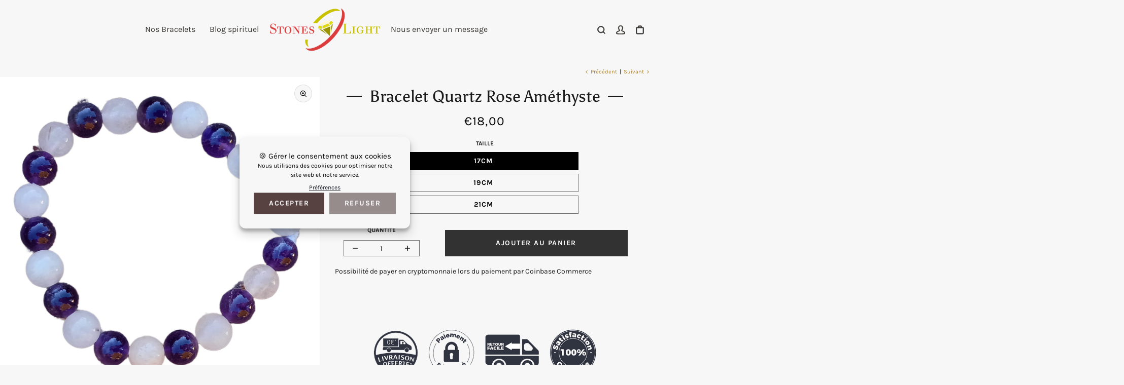

--- FILE ---
content_type: text/html; charset=utf-8
request_url: https://stones-light.com/collections/bracelet-quartz-rose/products/bracelet-quartz-rose-amethyste
body_size: 33816
content:


 <!DOCTYPE html> <html class="no-js" lang="fr"> <head> <!-- Google Tag Manager -->
<script>(function(w,d,s,l,i){w[l]=w[l]||[];w[l].push({'gtm.start':
new Date().getTime(),event:'gtm.js'});var f=d.getElementsByTagName(s)[0],
j=d.createElement(s),dl=l!='dataLayer'?'&l='+l:'';j.async=true;j.src=
'https://www.googletagmanager.com/gtm.js?id='+i+dl;f.parentNode.insertBefore(j,f);
})(window,document,'script','dataLayer','GTM-KR8LJP33');</script>
<!-- End Google Tag Manager --> <meta name="linkavista" content="link-8688-4345"> <meta name="google-site-verification" content="6bJGwVd-Fbmp7rqrHsr-Kl9O0GzQifb_gTmMxOLzoEk" /><link href="//stones-light.com/cdn/shop/t/8/assets/css-variables.css?v=90005971290253527211708374388" as="style" rel="preload"><link href="//stones-light.com/cdn/shop/t/8/assets/base.css?v=57907975384656766271677864391" as="style" rel="preload"><link href="//stones-light.com/cdn/shop/t/8/assets/s__main-product.css?v=50018136795589223881675200868" as="style" rel="preload"><link href="//stones-light.com/cdn/shop/t/8/assets/s__rgpd.css?v=3981049355846898311675200868" as="style" rel="preload"> <meta name="robots" content="noindex"> <link rel="canonical" href="https://stones-light.com/products/bracelet-quartz-rose-amethyste"> <meta charset="utf-8"> <meta http-equiv="X-UA-Compatible" content="IE=edge,chrome=1"> <meta name="HandheldFriendly" content="True"> <meta name="MobileOptimized" content="320"> <meta name="viewport" content="width=device-width,initial-scale=1"> <meta name="theme-color" content=""> <meta name="robots" content="index,follow"> <link rel="canonical" href="https://stones-light.com/products/bracelet-quartz-rose-amethyste"> <link rel="preconnect dns-prefetch" href="https://cdn.shopify.com"> <link rel="preconnect dns-prefetch" href="https://monorail-edge.shopifysvc.com/"> <link rel="preconnect dns-prefetch" href="https://phantom-theme.fr/"><link rel="preload" as="font" href="//stones-light.com/cdn/fonts/asul/asul_n4.814c5323104eaec8052c156ea81d27e4cc2ecc89.woff2" type="font/woff2" crossorigin> <link rel="preload" as="font" href="//stones-light.com/cdn/fonts/karla/karla_n4.40497e07df527e6a50e58fb17ef1950c72f3e32c.woff2" type="font/woff2" crossorigin> <link rel="preload" as="font" href="//stones-light.com/cdn/fonts/karla/karla_n7.4358a847d4875593d69cfc3f8cc0b44c17b3ed03.woff2" type="font/woff2" crossorigin> <link rel="preconnect dns-prefetch" href="https://fonts.shopifycdn.com" /><link rel="prev" href="{{ collection.previous_product }}"><link rel="next" href="{{ collection.next_product }}"> <title>Bracelet Quartz Rose Améthyste </title> <meta name="description" content="Spirituel, zen. L&#39;améthyste et le quartz rose sont des pierres d&#39;apaisement selon la lithothérapie. Le bracelet quartz rose améthyste apportera la paix.">
      
<link rel="icon" type="image/png" href="//stones-light.com/cdn/shop/files/logo-print-hd-removebg-preview_2_aececfb6-49b9-47ed-a4ff-75a2f23f76c7.png?v=1738857412&width=32"><style data-shopify>
        @font-face {
  font-family: Asul;
  font-weight: 400;
  font-style: normal;
  font-display: swap;
  src: url("//stones-light.com/cdn/fonts/asul/asul_n4.814c5323104eaec8052c156ea81d27e4cc2ecc89.woff2") format("woff2"),
       url("//stones-light.com/cdn/fonts/asul/asul_n4.fad4580d0c2a0762bf2eec95df0ca1bba03e7345.woff") format("woff");
}

        @font-face {
  font-family: Karla;
  font-weight: 400;
  font-style: normal;
  font-display: swap;
  src: url("//stones-light.com/cdn/fonts/karla/karla_n4.40497e07df527e6a50e58fb17ef1950c72f3e32c.woff2") format("woff2"),
       url("//stones-light.com/cdn/fonts/karla/karla_n4.e9f6f9de321061073c6bfe03c28976ba8ce6ee18.woff") format("woff");
}

        @font-face {
  font-family: Karla;
  font-weight: 700;
  font-style: normal;
  font-display: swap;
  src: url("//stones-light.com/cdn/fonts/karla/karla_n7.4358a847d4875593d69cfc3f8cc0b44c17b3ed03.woff2") format("woff2"),
       url("//stones-light.com/cdn/fonts/karla/karla_n7.96e322f6d76ce794f25fa29e55d6997c3fb656b6.woff") format("woff");
}

        @font-face {
  font-family: Karla;
  font-weight: 400;
  font-style: italic;
  font-display: swap;
  src: url("//stones-light.com/cdn/fonts/karla/karla_i4.2086039c16bcc3a78a72a2f7b471e3c4a7f873a6.woff2") format("woff2"),
       url("//stones-light.com/cdn/fonts/karla/karla_i4.7b9f59841a5960c16fa2a897a0716c8ebb183221.woff") format("woff");
}

        @font-face {
  font-family: Karla;
  font-weight: 700;
  font-style: italic;
  font-display: swap;
  src: url("//stones-light.com/cdn/fonts/karla/karla_i7.fe031cd65d6e02906286add4f6dda06afc2615f0.woff2") format("woff2"),
       url("//stones-light.com/cdn/fonts/karla/karla_i7.816d4949fa7f7d79314595d7003eda5b44e959e3.woff") format("woff");
}


        :root {
          --font-body-family: Karla, sans-serif;
          --font-body-style: normal;
          --font-body-weight: 400;
        }

        *, *::before, *::after {
          box-sizing: inherit;
        }

        html {
          box-sizing: border-box;
          font-size: 62.5%;
          height: 100%;
        }

        body {
          display: grid;
          grid-template-rows: auto 1fr;
          grid-template-columns: 100%;
          min-height: 100%;
          margin: 0;
          font-size: 1.5rem;
          letter-spacing: 0.06rem;
          line-height: 1.8;
          font-family: var(--font-body-family);
          font-style: var(--font-body-style);
          font-weight: var(--font-body-weight);
        }

        @media screen and (min-width: 750px) {
          body {
            font-size: 1.6rem;
          }
        } </style> <!-- /snippets/social-meta-tags.liquid -->




<meta property="og:site_name" content="Stones Light">
<meta property="og:url" content="https://stones-light.com/products/bracelet-quartz-rose-amethyste">
<meta property="og:title" content="Bracelet Quartz Rose Améthyste">
<meta property="og:type" content="product">
<meta property="og:description" content="Spirituel, zen. L&#39;améthyste et le quartz rose sont des pierres d&#39;apaisement selon la lithothérapie. Le bracelet quartz rose améthyste apportera la paix."> <meta property="og:price:amount" content="18,00"> <meta property="og:price:currency" content="EUR">

<meta property="og:image" content="http://stones-light.com/cdn/shop/products/1662372278503-removebg.png?v=1662633307&width=1200"><meta property="og:image" content="http://stones-light.com/cdn/shop/products/1663577492268-removebg.png?v=1663787006&width=1200">
<meta property="og:image:secure_url" content="https://stones-light.com/cdn/shop/products/1662372278503-removebg.png?v=1662633307&width=1200"><meta property="og:image:secure_url" content="https://stones-light.com/cdn/shop/products/1663577492268-removebg.png?v=1663787006&width=1200"> <meta name="twitter:site" content="@https://x.com/stones_light">


<meta name="twitter:card" content="summary_large_image">
<meta name="twitter:title" content="Bracelet Quartz Rose Améthyste">
<meta name="twitter:description" content="Spirituel, zen. L&#39;améthyste et le quartz rose sont des pierres d&#39;apaisement selon la lithothérapie. Le bracelet quartz rose améthyste apportera la paix."> <link rel="stylesheet" href="//stones-light.com/cdn/shop/t/8/assets/css-variables.css?v=90005971290253527211708374388" media="print" onload="this.media='all'"> <link rel="stylesheet" href="//stones-light.com/cdn/shop/t/8/assets/base.css?v=57907975384656766271677864391"> <link href="//stones-light.com/cdn/shop/t/8/assets/s__main-product.css?v=50018136795589223881675200868" rel="stylesheet" type="text/css" media="all" /> <script>
        document.documentElement.className = document.documentElement.className.replace('no-js', 'js');

        function ControlOverlay(){
          if(document.querySelectorAll('[data-header-overlay=true]').length > 0)
            document.querySelector('body').classList.add('header__overlay');
          else if(document.querySelector('body').classList.contains('header__overlay'))
            document.querySelector('body').classList.remove('header__overlay');
          if(window.pageYOffset == 0)
            document.querySelector('body').classList.add('header__noscroll');
        }

        document.addEventListener('initOverlay', function(){
          ControlOverlay();
        });

        document.addEventListener('shopify:section:load', function(){
          ControlOverlay();
        });

        Shopify = window.Shopify || {};
window.theme = window.theme || {};
window.slate = window.slate || {};
window.MiniCart = (function() { return MiniCart });
theme.moneyFormat = "\u003cspan class=money\u003e€{{amount_with_comma_separator}}\u003c\/span\u003e";
window.lazySizesConfig = window.lazySizesConfig || {};
lazySizesConfig.loadMode = 1;

theme.strings = {
  stockAvailable: "Il reste un examplaire en stock",
  addToCart: "Ajouter au panier",
  soldOut: "Épuisé",
  unavailable: "Non disponible",
  noStockAvailable: "L\u0026#39;article n\u0026#39;a pu être ajouté à votre panier car il n\u0026#39;y en a pas assez en stock.",
  willNotShipUntil: "Sera expédié après [date]",
  willBeInStockAfter: "Sera en stock à compter de [date]",
  addressError: "Vous ne trouvez pas cette adresse",
  addressNoResults: "Aucun résultat pour cette adresse",
  addressQueryLimit: "Vous avez dépassé la limite de Google utilisation de l'API. Envisager la mise à niveau à un \u003ca href='https:\/\/developers.google.com\/maps\/premium\/usage-limits'\u003erégime spécial\u003c\/a\u003e.",
  authError: "Il y avait un problème authentifier votre compte Google Maps API."
};

theme.routes = {
  cart_add_url: '/cart/add',
  cart_change_url: '/cart/change',
  cart_update_url: '/cart/update',
  permanent_domain: "my-orgonite.myshopify.com",
  main_domain: 'stones-light.com',
  shop_url: 'stones-light.com',
};Shopify.theme_settings = {template: "product",
  rgpd: null,
  priceFormat: "normal",
  itemAddIcon: "itemAdd--checkmark",
  itemAdd: '<div class="loader"><svg aria-hidden="true" focusable="false" role="presentation" class="icon icon-itemAdd icon-itemAdd--checkmark" viewBox="0 0 154 154"> <g fill="none" stroke="#22AE73" stroke-width="2"> <circle cx="77" cy="77" r="72" style="stroke-dasharray:480px, 480px; stroke-dashoffset: 960px;"></circle> <polyline class="st0" stroke="#22AE73" stroke-width="10" points="43.5,77.8 63.7,97.9 112.2,49.4 " style="stroke-dasharray:100px, 100px; stroke-dashoffset: 200px;"></polyline> </g> </svg></div>',
  loader: '<div class="loader"> <svg aria-hidden="true" focusable="false" role="presentation" class="spinner" viewBox="0 0 66 66"><circle class="path" fill="none" stroke-width="6" cx="33" cy="33" r="30"></circle> </svg></div>',
  btnArrow: '<svg aria-hidden="true" focusable="false" role="presentation" class="icon" viewBox="0 0 66 43" height="43px" width="66px"><g fill=none fill-rule=evenodd id=arrow stroke=none stroke-width=1><path class=one d="M40.1543933,3.89485454 L43.9763149,0.139296592 C44.1708311,-0.0518420739 44.4826329,-0.0518571125 44.6771675,0.139262789 L65.6916134,20.7848311 C66.0855801,21.1718824 66.0911863,21.8050225 65.704135,22.1989893 C65.7000188,22.2031791 65.6958657,22.2073326 65.6916762,22.2114492 L44.677098,42.8607841 C44.4825957,43.0519059 44.1708242,43.0519358 43.9762853,42.8608513 L40.1545186,39.1069479 C39.9575152,38.9134427 39.9546793,38.5968729 40.1481845,38.3998695 C40.1502893,38.3977268 40.1524132,38.395603 40.1545562,38.3934985 L56.9937789,21.8567812 C57.1908028,21.6632968 57.193672,21.3467273 57.0001876,21.1497035 C56.9980647,21.1475418 56.9959223,21.1453995 56.9937605,21.1432767 L40.1545208,4.60825197 C39.9574869,4.41477773 39.9546013,4.09820839 40.1480756,3.90117456 C40.1501626,3.89904911 40.1522686,3.89694235 40.1543933,3.89485454 Z"fill=inherit></path><path class=two d="M20.1543933,3.89485454 L23.9763149,0.139296592 C24.1708311,-0.0518420739 24.4826329,-0.0518571125 24.6771675,0.139262789 L45.6916134,20.7848311 C46.0855801,21.1718824 46.0911863,21.8050225 45.704135,22.1989893 C45.7000188,22.2031791 45.6958657,22.2073326 45.6916762,22.2114492 L24.677098,42.8607841 C24.4825957,43.0519059 24.1708242,43.0519358 23.9762853,42.8608513 L20.1545186,39.1069479 C19.9575152,38.9134427 19.9546793,38.5968729 20.1481845,38.3998695 C20.1502893,38.3977268 20.1524132,38.395603 20.1545562,38.3934985 L36.9937789,21.8567812 C37.1908028,21.6632968 37.193672,21.3467273 37.0001876,21.1497035 C36.9980647,21.1475418 36.9959223,21.1453995 36.9937605,21.1432767 L20.1545208,4.60825197 C19.9574869,4.41477773 19.9546013,4.09820839 20.1480756,3.90117456 C20.1501626,3.89904911 20.1522686,3.89694235 20.1543933,3.89485454 Z"fill=inherit></path><path class=three d="M0.154393339,3.89485454 L3.97631488,0.139296592 C4.17083111,-0.0518420739 4.48263286,-0.0518571125 4.67716753,0.139262789 L25.6916134,20.7848311 C26.0855801,21.1718824 26.0911863,21.8050225 25.704135,22.1989893 C25.7000188,22.2031791 25.6958657,22.2073326 25.6916762,22.2114492 L4.67709797,42.8607841 C4.48259567,43.0519059 4.17082418,43.0519358 3.97628526,42.8608513 L0.154518591,39.1069479 C-0.0424848215,38.9134427 -0.0453206733,38.5968729 0.148184538,38.3998695 C0.150289256,38.3977268 0.152413239,38.395603 0.154556228,38.3934985 L16.9937789,21.8567812 C17.1908028,21.6632968 17.193672,21.3467273 17.0001876,21.1497035 C16.9980647,21.1475418 16.9959223,21.1453995 16.9937605,21.1432767 L0.15452076,4.60825197 C-0.0425130651,4.41477773 -0.0453986756,4.09820839 0.148075568,3.90117456 C0.150162624,3.89904911 0.152268631,3.89694235 0.154393339,3.89485454 Z"fill=inherit></path></g></svg>',
  btnPrimaryStyle: "none",
  btnSecondaryStyle: "btn--mirror",
  btnAtcStyle: "btn--mirror",
  btnCheckoutStyle: "btn--pressed",
  atc_action: "always",
  pluginSpin: "//stones-light.com/cdn/shop/t/8/assets/pluginSpin.min.js?v=169814182682888039291675200868",
  lottieFiles: false,
  popup_orders_notifs_city: [
    'Paris',
    'Lyon',
    'Marseille',
    'Aix-en-Provence',
    'Toulouse',
    'Bordeaux',
    'Lille',
    'Nice',
    'Nantes',
    'Strasbourg',
    'Rennes',
    'Grenoble',
    'Rouen',
    'Toulon',
    'Montpellier',
    'Douai',
    'Avignon',
    'Saint-Étienne',
    'Tours',
    'Clermont-Ferrand',
    'Nancy',
    'Orléans',
    'Angers',
    'Caen',
    'Metz',
    'Dijon',
    'Béthune',
    'Valenciennes',
    'Le Mans',
    'Reims',
    'Brest',
    'Perpignan',
    'Genève',
    'Amiens',
    'Bayonne',
    'Le Havre',
    'Limoges',
    'Nîmes',
    'Dunkerque',
    'Poitiers',
    'Pau',
    'Annecy',
    'Chambéry',
    'Lorient',
    'Saint-Denis',
    'Troyes',
    'Deauville'
  ],enable_security: false,instagram: "\/\/stones-light.com\/cdn\/shop\/t\/8\/assets\/instafeed.min.js?1894",enable_atc_fixed: null,
  enable_atc_fixed_mob: null,
  atc_fixed_pos: null,
};Shopify.translation = {blogs_article_summary: "Sommaire",
  timer_ended: "Votre panier expire dans quelques instants.",
  one_item_left: "Il reste un examplaire en stock",
  items_left_text: "Il reste {{ count }} exemplaires en stock",
  keep_on_page: "👋 Vous êtes encore là ?",
  form_customer_subscribed: "Merci de vous être inscrit",minute_left: "Moins d&#39;une minute",
  blogs_article_show: "Afficher le Sommaire",
  blogs_article_hide: "Masquer",text_after_variants_name: "",
  text_before_variants_name: "",
  color_trad: "couleur",
  colors_trad: "couleurs",
  on_sale_from: "En Promo {{ price }}",
  from_text: "À partir de {{ price }}",
  upto: "Jusqu&amp;#39;à",
  no_matches: "Aucun produit ne correspond à votre recherche.",
  promo_text: "",
  show_more: "Translation missing: fr.collections.general.show_more",

  date : {
    0: "Janvier",
    1: "Février",
    2: "Mars",
    3: "Avril",
    4: "Mai",
    5: "Juin",
    6: "Juillet",
    7: "Août",
    8: "Septembre",
    9: "Octobre",
    10: "Novembre",
    11: "Décembre",
    h: "heures",
    m: "minutes",
    s: "secondes",
    minute: "minute"
  },posted_successfully: "Merci d&#39;avoir rempli le formulaire. Vous serez recontacté très prochainement !",security : {
    screenshot: "L&#39;impression écran est désactivée sur ce site",
    disabled: "Fonction non autorisée sur ce site"
  },slideshow : {
    prevSlideMessage: "Diapositive précédente",
    nextSlideMessage: "Diapositive suivante",
    firstSlideMessage: "Ceci est la première diapositive",
    lastSlideMessage: "Ceci est la dernière diapositive",
    paginationBulletMessage: "Aller à la diapositive {{ index }}"
  },
}; </script> <script src="//stones-light.com/cdn/shop/t/8/assets/vendor.js?v=44504375757726966921675200868" defer></script>

      

      
<script>window.performance && window.performance.mark && window.performance.mark('shopify.content_for_header.start');</script><meta id="shopify-digital-wallet" name="shopify-digital-wallet" content="/50988187839/digital_wallets/dialog">
<meta name="shopify-checkout-api-token" content="40bce0565979f3d6ad029557ac9b2ef5">
<meta id="in-context-paypal-metadata" data-shop-id="50988187839" data-venmo-supported="false" data-environment="production" data-locale="fr_FR" data-paypal-v4="true" data-currency="EUR">
<link rel="alternate" type="application/json+oembed" data-href-content="https://stones-light.com/products/bracelet-quartz-rose-amethyste.oembed">
<script async="async" data-src-content="/checkouts/internal/preloads.js?locale=fr-FR"></script>
<script id="shopify-features" type="application/json">{"accessToken":"40bce0565979f3d6ad029557ac9b2ef5","betas":["rich-media-storefront-analytics"],"domain":"stones-light.com","predictiveSearch":true,"shopId":50988187839,"locale":"fr"}</script>
<script>var Shopify = Shopify || {};
Shopify.shop = "my-orgonite.myshopify.com";
Shopify.locale = "fr";
Shopify.currency = {"active":"EUR","rate":"1.0"};
Shopify.country = "FR";
Shopify.theme = {"name":"Phantom theme classique | Champs personnalisé","id":132186341567,"schema_name":"Phantom Thème - Classique","schema_version":"2.2","theme_store_id":null,"role":"main"};
Shopify.theme.handle = "null";
Shopify.theme.style = {"id":null,"handle":null};
Shopify.cdnHost = "stones-light.com/cdn";
Shopify.routes = Shopify.routes || {};
Shopify.routes.root = "/";</script>
<script type="module">!function(o){(o.Shopify=o.Shopify||{}).modules=!0}(window);</script>
<script>!function(o){function n(){var o=[];function n(){o.push(Array.prototype.slice.apply(arguments))}return n.q=o,n}var t=o.Shopify=o.Shopify||{};t.loadFeatures=n(),t.autoloadFeatures=n()}(window);</script>
<script id="shop-js-analytics" type="application/json">{"pageType":"product"}</script>
<script defer="defer" async type="module" data-src-content="//stones-light.com/cdn/shopifycloud/shop-js/modules/v2/client.init-shop-cart-sync_CK653pj-.fr.esm.js"></script>
<script defer="defer" async type="module" data-src-content="//stones-light.com/cdn/shopifycloud/shop-js/modules/v2/chunk.common_THX2l5vq.esm.js"></script>
<script type="module">
  await import("//stones-light.com/cdn/shopifycloud/shop-js/modules/v2/client.init-shop-cart-sync_CK653pj-.fr.esm.js");
await import("//stones-light.com/cdn/shopifycloud/shop-js/modules/v2/chunk.common_THX2l5vq.esm.js");

  window.Shopify.SignInWithShop?.initShopCartSync?.({"fedCMEnabled":true,"windoidEnabled":true});

</script>
<script>(function() {
  var isLoaded = false;
  function asyncLoad() {
    if (isLoaded) return;
    isLoaded = true;
    var urls = ["https:\/\/cdnv2.zoomifi.com\/start.js?v=6577\u0026shop=my-orgonite.myshopify.com","https:\/\/static.klaviyo.com\/onsite\/js\/TMHuxG\/klaviyo.js?company_id=TMHuxG\u0026shop=my-orgonite.myshopify.com","https:\/\/cdnv2.zoomifi.com\/bundle.js?v=28678\u0026shop=my-orgonite.myshopify.com"];
    for (var i = 0; i <urls.length; i++) {
      var s = document.createElement('script');
      s.type = 'text/javascript';
      s.async = true;
      s.src = urls[i];
      var x = document.getElementsByTagName('script')[0];
      x.parentNode.insertBefore(s, x);
    }
  };
  document.addEventListener('StartAsyncLoading',function(event){asyncLoad();});if(window.attachEvent) {
    window.attachEvent('onload', function(){});
  } else {
    window.addEventListener('load', function(){}, false);
  }
})();</script>
<script id="__st">var __st={"a":50988187839,"offset":3600,"reqid":"c662afbb-26b4-4d9a-a6bb-7383b9074391-1767290732","pageurl":"stones-light.com\/collections\/bracelet-quartz-rose\/products\/bracelet-quartz-rose-amethyste","u":"bd63997eafd3","p":"product","rtyp":"product","rid":7341425230015};</script>
<script>window.ShopifyPaypalV4VisibilityTracking = true;</script>
<script id="captcha-bootstrap">!function(){'use strict';const t='contact',e='account',n='new_comment',o=[[t,t],['blogs',n],['comments',n],[t,'customer']],c=[[e,'customer_login'],[e,'guest_login'],[e,'recover_customer_password'],[e,'create_customer']],r=t=>t.map((([t,e])=>`form[action*='/${t}']:not([data-nocaptcha='true']) input[name='form_type'][value='${e}']`)).join(','),a=t=>()=>t?[...document.querySelectorAll(t)].map((t=>t.form)):[];function s(){const t=[...o],e=r(t);return a(e)}const i='password',u='form_key',d=['recaptcha-v3-token','g-recaptcha-response','h-captcha-response',i],f=()=>{try{return window.sessionStorage}catch{return}},m='__shopify_v',_=t=>t.elements[u];function p(t,e,n=!1){try{const o=window.sessionStorage,c=JSON.parse(o.getItem(e)),{data:r}=function(t){const{data:e,action:n}=t;return t[m]||n?{data:e,action:n}:{data:t,action:n}}(c);for(const[e,n]of Object.entries(r))t.elements[e]&&(t.elements[e].value=n);n&&o.removeItem(e)}catch(o){console.error('form repopulation failed',{error:o})}}const l='form_type',E='cptcha';function T(t){t.dataset[E]=!0}const w=window,h=w.document,L='Shopify',v='ce_forms',y='captcha';let A=!1;((t,e)=>{const n=(g='f06e6c50-85a8-45c8-87d0-21a2b65856fe',I='https://cdn.shopify.com/shopifycloud/storefront-forms-hcaptcha/ce_storefront_forms_captcha_hcaptcha.v1.5.2.iife.js',D={infoText:'Protégé par hCaptcha',privacyText:'Confidentialité',termsText:'Conditions'},(t,e,n)=>{const o=w[L][v],c=o.bindForm;if(c)return c(t,g,e,D).then(n);var r;o.q.push([[t,g,e,D],n]),r=I,A||(h.body.append(Object.assign(h.createElement('script'),{id:'captcha-provider',async:!0,src:r})),A=!0)});var g,I,D;w[L]=w[L]||{},w[L][v]=w[L][v]||{},w[L][v].q=[],w[L][y]=w[L][y]||{},w[L][y].protect=function(t,e){n(t,void 0,e),T(t)},Object.freeze(w[L][y]),function(t,e,n,w,h,L){const[v,y,A,g]=function(t,e,n){const i=e?o:[],u=t?c:[],d=[...i,...u],f=r(d),m=r(i),_=r(d.filter((([t,e])=>n.includes(e))));return[a(f),a(m),a(_),s()]}(w,h,L),I=t=>{const e=t.target;return e instanceof HTMLFormElement?e:e&&e.form},D=t=>v().includes(t);t.addEventListener('submit',(t=>{const e=I(t);if(!e)return;const n=D(e)&&!e.dataset.hcaptchaBound&&!e.dataset.recaptchaBound,o=_(e),c=g().includes(e)&&(!o||!o.value);(n||c)&&t.preventDefault(),c&&!n&&(function(t){try{if(!f())return;!function(t){const e=f();if(!e)return;const n=_(t);if(!n)return;const o=n.value;o&&e.removeItem(o)}(t);const e=Array.from(Array(32),(()=>Math.random().toString(36)[2])).join('');!function(t,e){_(t)||t.append(Object.assign(document.createElement('input'),{type:'hidden',name:u})),t.elements[u].value=e}(t,e),function(t,e){const n=f();if(!n)return;const o=[...t.querySelectorAll(`input[type='${i}']`)].map((({name:t})=>t)),c=[...d,...o],r={};for(const[a,s]of new FormData(t).entries())c.includes(a)||(r[a]=s);n.setItem(e,JSON.stringify({[m]:1,action:t.action,data:r}))}(t,e)}catch(e){console.error('failed to persist form',e)}}(e),e.submit())}));const S=(t,e)=>{t&&!t.dataset[E]&&(n(t,e.some((e=>e===t))),T(t))};for(const o of['focusin','change'])t.addEventListener(o,(t=>{const e=I(t);D(e)&&S(e,y())}));const B=e.get('form_key'),M=e.get(l),P=B&&M;t.addEventListener('DOMContentLoaded',(()=>{const t=y();if(P)for(const e of t)e.elements[l].value===M&&p(e,B);[...new Set([...A(),...v().filter((t=>'true'===t.dataset.shopifyCaptcha))])].forEach((e=>S(e,t)))}))}(h,new URLSearchParams(w.location.search),n,t,e,['guest_login'])})(!0,!0)}();</script>
<script integrity="sha256-4kQ18oKyAcykRKYeNunJcIwy7WH5gtpwJnB7kiuLZ1E=" data-source-attribution="shopify.loadfeatures" defer="defer" data-src-content="//stones-light.com/cdn/shopifycloud/storefront/assets/storefront/load_feature-a0a9edcb.js" crossorigin="anonymous"></script>
<script data-source-attribution="shopify.dynamic_checkout.dynamic.init">var Shopify=Shopify||{};Shopify.PaymentButton=Shopify.PaymentButton||{isStorefrontPortableWallets:!0,init:function(){window.Shopify.PaymentButton.init=function(){};var t=document.createElement("script");t.data-src-content="https://stones-light.com/cdn/shopifycloud/portable-wallets/latest/portable-wallets.fr.js",t.type="module",document.head.appendChild(t)}};
</script>
<script data-source-attribution="shopify.dynamic_checkout.buyer_consent">
  function portableWalletsHideBuyerConsent(e){var t=document.getElementById("shopify-buyer-consent"),n=document.getElementById("shopify-subscription-policy-button");t&&n&&(t.classList.add("hidden"),t.setAttribute("aria-hidden","true"),n.removeEventListener("click",e))}function portableWalletsShowBuyerConsent(e){var t=document.getElementById("shopify-buyer-consent"),n=document.getElementById("shopify-subscription-policy-button");t&&n&&(t.classList.remove("hidden"),t.removeAttribute("aria-hidden"),n.addEventListener("click",e))}window.Shopify?.PaymentButton&&(window.Shopify.PaymentButton.hideBuyerConsent=portableWalletsHideBuyerConsent,window.Shopify.PaymentButton.showBuyerConsent=portableWalletsShowBuyerConsent);
</script>
<script data-source-attribution="shopify.dynamic_checkout.cart.bootstrap">document.addEventListener("DOMContentLoaded",(function(){function t(){return document.querySelector("shopify-accelerated-checkout-cart, shopify-accelerated-checkout")}if(t())Shopify.PaymentButton.init();else{new MutationObserver((function(e,n){t()&&(Shopify.PaymentButton.init(),n.disconnect())})).observe(document.body,{childList:!0,subtree:!0})}}));
</script>
<link id="shopify-accelerated-checkout-styles" rel="stylesheet" media="screen" href="https://stones-light.com/cdn/shopifycloud/portable-wallets/latest/accelerated-checkout-backwards-compat.css" crossorigin="anonymous">
<style id="shopify-accelerated-checkout-cart">
        #shopify-buyer-consent {
  margin-top: 1em;
  display: inline-block;
  width: 100%;
}

#shopify-buyer-consent.hidden {
  display: none;
}

#shopify-subscription-policy-button {
  background: none;
  border: none;
  padding: 0;
  text-decoration: underline;
  font-size: inherit;
  cursor: pointer;
}

#shopify-subscription-policy-button::before {
  box-shadow: none;
}

      </style>

<script>window.performance && window.performance.mark && window.performance.mark('shopify.content_for_header.end');</script><script src="//stones-light.com/cdn/shop/t/8/assets/optimizer.js?v=96638510788966223941675200868" defer="defer"></script> <!-- BEGIN app block: shopify://apps/sitemap-noindex-pro-seo/blocks/app-embed/4d815e2c-5af0-46ba-8301-d0f9cf660031 -->
<!-- END app block --><link href="https://monorail-edge.shopifysvc.com" rel="dns-prefetch">
<script>(function(){if ("sendBeacon" in navigator && "performance" in window) {try {var session_token_from_headers = performance.getEntriesByType('navigation')[0].serverTiming.find(x => x.name == '_s').description;} catch {var session_token_from_headers = undefined;}var session_cookie_matches = document.cookie.match(/_shopify_s=([^;]*)/);var session_token_from_cookie = session_cookie_matches && session_cookie_matches.length === 2 ? session_cookie_matches[1] : "";var session_token = session_token_from_headers || session_token_from_cookie || "";function handle_abandonment_event(e) {var entries = performance.getEntries().filter(function(entry) {return /monorail-edge.shopifysvc.com/.test(entry.name);});if (!window.abandonment_tracked && entries.length === 0) {window.abandonment_tracked = true;var currentMs = Date.now();var navigation_start = performance.timing.navigationStart;var payload = {shop_id: 50988187839,url: window.location.href,navigation_start,duration: currentMs - navigation_start,session_token,page_type: "product"};window.navigator.sendBeacon("https://monorail-edge.shopifysvc.com/v1/produce", JSON.stringify({schema_id: "online_store_buyer_site_abandonment/1.1",payload: payload,metadata: {event_created_at_ms: currentMs,event_sent_at_ms: currentMs}}));}}window.addEventListener('pagehide', handle_abandonment_event);}}());</script>
<script id="web-pixels-manager-setup">(function e(e,d,r,n,o){if(void 0===o&&(o={}),!Boolean(null===(a=null===(i=window.Shopify)||void 0===i?void 0:i.analytics)||void 0===a?void 0:a.replayQueue)){var i,a;window.Shopify=window.Shopify||{};var t=window.Shopify;t.analytics=t.analytics||{};var s=t.analytics;s.replayQueue=[],s.publish=function(e,d,r){return s.replayQueue.push([e,d,r]),!0};try{self.performance.mark("wpm:start")}catch(e){}var l=function(){var e={modern:/Edge?\/(1{2}[4-9]|1[2-9]\d|[2-9]\d{2}|\d{4,})\.\d+(\.\d+|)|Firefox\/(1{2}[4-9]|1[2-9]\d|[2-9]\d{2}|\d{4,})\.\d+(\.\d+|)|Chrom(ium|e)\/(9{2}|\d{3,})\.\d+(\.\d+|)|(Maci|X1{2}).+ Version\/(15\.\d+|(1[6-9]|[2-9]\d|\d{3,})\.\d+)([,.]\d+|)( \(\w+\)|)( Mobile\/\w+|) Safari\/|Chrome.+OPR\/(9{2}|\d{3,})\.\d+\.\d+|(CPU[ +]OS|iPhone[ +]OS|CPU[ +]iPhone|CPU IPhone OS|CPU iPad OS)[ +]+(15[._]\d+|(1[6-9]|[2-9]\d|\d{3,})[._]\d+)([._]\d+|)|Android:?[ /-](13[3-9]|1[4-9]\d|[2-9]\d{2}|\d{4,})(\.\d+|)(\.\d+|)|Android.+Firefox\/(13[5-9]|1[4-9]\d|[2-9]\d{2}|\d{4,})\.\d+(\.\d+|)|Android.+Chrom(ium|e)\/(13[3-9]|1[4-9]\d|[2-9]\d{2}|\d{4,})\.\d+(\.\d+|)|SamsungBrowser\/([2-9]\d|\d{3,})\.\d+/,legacy:/Edge?\/(1[6-9]|[2-9]\d|\d{3,})\.\d+(\.\d+|)|Firefox\/(5[4-9]|[6-9]\d|\d{3,})\.\d+(\.\d+|)|Chrom(ium|e)\/(5[1-9]|[6-9]\d|\d{3,})\.\d+(\.\d+|)([\d.]+$|.*Safari\/(?![\d.]+ Edge\/[\d.]+$))|(Maci|X1{2}).+ Version\/(10\.\d+|(1[1-9]|[2-9]\d|\d{3,})\.\d+)([,.]\d+|)( \(\w+\)|)( Mobile\/\w+|) Safari\/|Chrome.+OPR\/(3[89]|[4-9]\d|\d{3,})\.\d+\.\d+|(CPU[ +]OS|iPhone[ +]OS|CPU[ +]iPhone|CPU IPhone OS|CPU iPad OS)[ +]+(10[._]\d+|(1[1-9]|[2-9]\d|\d{3,})[._]\d+)([._]\d+|)|Android:?[ /-](13[3-9]|1[4-9]\d|[2-9]\d{2}|\d{4,})(\.\d+|)(\.\d+|)|Mobile Safari.+OPR\/([89]\d|\d{3,})\.\d+\.\d+|Android.+Firefox\/(13[5-9]|1[4-9]\d|[2-9]\d{2}|\d{4,})\.\d+(\.\d+|)|Android.+Chrom(ium|e)\/(13[3-9]|1[4-9]\d|[2-9]\d{2}|\d{4,})\.\d+(\.\d+|)|Android.+(UC? ?Browser|UCWEB|U3)[ /]?(15\.([5-9]|\d{2,})|(1[6-9]|[2-9]\d|\d{3,})\.\d+)\.\d+|SamsungBrowser\/(5\.\d+|([6-9]|\d{2,})\.\d+)|Android.+MQ{2}Browser\/(14(\.(9|\d{2,})|)|(1[5-9]|[2-9]\d|\d{3,})(\.\d+|))(\.\d+|)|K[Aa][Ii]OS\/(3\.\d+|([4-9]|\d{2,})\.\d+)(\.\d+|)/},d=e.modern,r=e.legacy,n=navigator.userAgent;return n.match(d)?"modern":n.match(r)?"legacy":"unknown"}(),u="modern"===l?"modern":"legacy",c=(null!=n?n:{modern:"",legacy:""})[u],f=function(e){return[e.baseUrl,"/wpm","/b",e.hashVersion,"modern"===e.buildTarget?"m":"l",".js"].join("")}({baseUrl:d,hashVersion:r,buildTarget:u}),m=function(e){var d=e.version,r=e.bundleTarget,n=e.surface,o=e.pageUrl,i=e.monorailEndpoint;return{emit:function(e){var a=e.status,t=e.errorMsg,s=(new Date).getTime(),l=JSON.stringify({metadata:{event_sent_at_ms:s},events:[{schema_id:"web_pixels_manager_load/3.1",payload:{version:d,bundle_target:r,page_url:o,status:a,surface:n,error_msg:t},metadata:{event_created_at_ms:s}}]});if(!i)return console&&console.warn&&console.warn("[Web Pixels Manager] No Monorail endpoint provided, skipping logging."),!1;try{return self.navigator.sendBeacon.bind(self.navigator)(i,l)}catch(e){}var u=new XMLHttpRequest;try{return u.open("POST",i,!0),u.setRequestHeader("Content-Type","text/plain"),u.send(l),!0}catch(e){return console&&console.warn&&console.warn("[Web Pixels Manager] Got an unhandled error while logging to Monorail."),!1}}}}({version:r,bundleTarget:l,surface:e.surface,pageUrl:self.location.href,monorailEndpoint:e.monorailEndpoint});try{o.browserTarget=l,function(e){var d=e.src,r=e.async,n=void 0===r||r,o=e.onload,i=e.onerror,a=e.sri,t=e.scriptDataAttributes,s=void 0===t?{}:t,l=document.createElement("script"),u=document.querySelector("head"),c=document.querySelector("body");if(l.async=n,l.src=d,a&&(l.integrity=a,l.crossOrigin="anonymous"),s)for(var f in s)if(Object.prototype.hasOwnProperty.call(s,f))try{l.dataset[f]=s[f]}catch(e){}if(o&&l.addEventListener("load",o),i&&l.addEventListener("error",i),u)u.appendChild(l);else{if(!c)throw new Error("Did not find a head or body element to append the script");c.appendChild(l)}}({src:f,async:!0,onload:function(){if(!function(){var e,d;return Boolean(null===(d=null===(e=window.Shopify)||void 0===e?void 0:e.analytics)||void 0===d?void 0:d.initialized)}()){var d=window.webPixelsManager.init(e)||void 0;if(d){var r=window.Shopify.analytics;r.replayQueue.forEach((function(e){var r=e[0],n=e[1],o=e[2];d.publishCustomEvent(r,n,o)})),r.replayQueue=[],r.publish=d.publishCustomEvent,r.visitor=d.visitor,r.initialized=!0}}},onerror:function(){return m.emit({status:"failed",errorMsg:"".concat(f," has failed to load")})},sri:function(e){var d=/^sha384-[A-Za-z0-9+/=]+$/;return"string"==typeof e&&d.test(e)}(c)?c:"",scriptDataAttributes:o}),m.emit({status:"loading"})}catch(e){m.emit({status:"failed",errorMsg:(null==e?void 0:e.message)||"Unknown error"})}}})({shopId: 50988187839,storefrontBaseUrl: "https://stones-light.com",extensionsBaseUrl: "https://extensions.shopifycdn.com/cdn/shopifycloud/web-pixels-manager",monorailEndpoint: "https://monorail-edge.shopifysvc.com/unstable/produce_batch",surface: "storefront-renderer",enabledBetaFlags: ["2dca8a86","a0d5f9d2"],webPixelsConfigList: [{"id":"shopify-app-pixel","configuration":"{}","eventPayloadVersion":"v1","runtimeContext":"STRICT","scriptVersion":"0450","apiClientId":"shopify-pixel","type":"APP","privacyPurposes":["ANALYTICS","MARKETING"]},{"id":"shopify-custom-pixel","eventPayloadVersion":"v1","runtimeContext":"LAX","scriptVersion":"0450","apiClientId":"shopify-pixel","type":"CUSTOM","privacyPurposes":["ANALYTICS","MARKETING"]}],isMerchantRequest: false,initData: {"shop":{"name":"Stones Light","paymentSettings":{"currencyCode":"EUR"},"myshopifyDomain":"my-orgonite.myshopify.com","countryCode":"FR","storefrontUrl":"https:\/\/stones-light.com"},"customer":null,"cart":null,"checkout":null,"productVariants":[{"price":{"amount":18.0,"currencyCode":"EUR"},"product":{"title":"Bracelet Quartz Rose Améthyste","vendor":"Stones Light","id":"7341425230015","untranslatedTitle":"Bracelet Quartz Rose Améthyste","url":"\/products\/bracelet-quartz-rose-amethyste","type":""},"id":"49194933584198","image":{"src":"\/\/stones-light.com\/cdn\/shop\/products\/1662372278503-removebg.png?v=1662633307"},"sku":"","title":"17cm","untranslatedTitle":"17cm"},{"price":{"amount":18.0,"currencyCode":"EUR"},"product":{"title":"Bracelet Quartz Rose Améthyste","vendor":"Stones Light","id":"7341425230015","untranslatedTitle":"Bracelet Quartz Rose Améthyste","url":"\/products\/bracelet-quartz-rose-amethyste","type":""},"id":"49194933616966","image":{"src":"\/\/stones-light.com\/cdn\/shop\/products\/1662372278503-removebg.png?v=1662633307"},"sku":"","title":"19cm","untranslatedTitle":"19cm"},{"price":{"amount":18.0,"currencyCode":"EUR"},"product":{"title":"Bracelet Quartz Rose Améthyste","vendor":"Stones Light","id":"7341425230015","untranslatedTitle":"Bracelet Quartz Rose Améthyste","url":"\/products\/bracelet-quartz-rose-amethyste","type":""},"id":"49194933649734","image":{"src":"\/\/stones-light.com\/cdn\/shop\/products\/1662372278503-removebg.png?v=1662633307"},"sku":"","title":"21cm","untranslatedTitle":"21cm"}],"purchasingCompany":null},},"https://stones-light.com/cdn","da62cc92w68dfea28pcf9825a4m392e00d0",{"modern":"","legacy":""},{"shopId":"50988187839","storefrontBaseUrl":"https:\/\/stones-light.com","extensionBaseUrl":"https:\/\/extensions.shopifycdn.com\/cdn\/shopifycloud\/web-pixels-manager","surface":"storefront-renderer","enabledBetaFlags":"[\"2dca8a86\", \"a0d5f9d2\"]","isMerchantRequest":"false","hashVersion":"da62cc92w68dfea28pcf9825a4m392e00d0","publish":"custom","events":"[[\"page_viewed\",{}],[\"product_viewed\",{\"productVariant\":{\"price\":{\"amount\":18.0,\"currencyCode\":\"EUR\"},\"product\":{\"title\":\"Bracelet Quartz Rose Améthyste\",\"vendor\":\"Stones Light\",\"id\":\"7341425230015\",\"untranslatedTitle\":\"Bracelet Quartz Rose Améthyste\",\"url\":\"\/products\/bracelet-quartz-rose-amethyste\",\"type\":\"\"},\"id\":\"49194933584198\",\"image\":{\"src\":\"\/\/stones-light.com\/cdn\/shop\/products\/1662372278503-removebg.png?v=1662633307\"},\"sku\":\"\",\"title\":\"17cm\",\"untranslatedTitle\":\"17cm\"}}]]"});</script><script>
  window.ShopifyAnalytics = window.ShopifyAnalytics || {};
  window.ShopifyAnalytics.meta = window.ShopifyAnalytics.meta || {};
  window.ShopifyAnalytics.meta.currency = 'EUR';
  var meta = {"product":{"id":7341425230015,"gid":"gid:\/\/shopify\/Product\/7341425230015","vendor":"Stones Light","type":"","handle":"bracelet-quartz-rose-amethyste","variants":[{"id":49194933584198,"price":1800,"name":"Bracelet Quartz Rose Améthyste - 17cm","public_title":"17cm","sku":""},{"id":49194933616966,"price":1800,"name":"Bracelet Quartz Rose Améthyste - 19cm","public_title":"19cm","sku":""},{"id":49194933649734,"price":1800,"name":"Bracelet Quartz Rose Améthyste - 21cm","public_title":"21cm","sku":""}],"remote":false},"page":{"pageType":"product","resourceType":"product","resourceId":7341425230015,"requestId":"c662afbb-26b4-4d9a-a6bb-7383b9074391-1767290732"}};
  for (var attr in meta) {
    window.ShopifyAnalytics.meta[attr] = meta[attr];
  }
</script>
<script class="analytics">
  (function () {
    var customDocumentWrite = function(content) {
      var jquery = null;

      if (window.jQuery) {
        jquery = window.jQuery;
      } else if (window.Checkout && window.Checkout.$) {
        jquery = window.Checkout.$;
      }

      if (jquery) {
        jquery('body').append(content);
      }
    };

    var hasLoggedConversion = function(token) {
      if (token) {
        return document.cookie.indexOf('loggedConversion=' + token) !== -1;
      }
      return false;
    }

    var setCookieIfConversion = function(token) {
      if (token) {
        var twoMonthsFromNow = new Date(Date.now());
        twoMonthsFromNow.setMonth(twoMonthsFromNow.getMonth() + 2);

        document.cookie = 'loggedConversion=' + token + '; expires=' + twoMonthsFromNow;
      }
    }

    var trekkie = window.ShopifyAnalytics.lib = window.trekkie = window.trekkie || [];
    if (trekkie.integrations) {
      return;
    }
    trekkie.methods = [
      'identify',
      'page',
      'ready',
      'track',
      'trackForm',
      'trackLink'
    ];
    trekkie.factory = function(method) {
      return function() {
        var args = Array.prototype.slice.call(arguments);
        args.unshift(method);
        trekkie.push(args);
        return trekkie;
      };
    };
    for (var i = 0; i < trekkie.methods.length; i++) {
      var key = trekkie.methods[i];
      trekkie[key] = trekkie.factory(key);
    }
    trekkie.load = function(config) {
      trekkie.config = config || {};
      trekkie.config.initialDocumentCookie = document.cookie;
      var first = document.getElementsByTagName('script')[0];
      var script = document.createElement('script');
      script.type = 'text/javascript';
      script.onerror = function(e) {
        var scriptFallback = document.createElement('script');
        scriptFallback.type = 'text/javascript';
        scriptFallback.onerror = function(error) {
                var Monorail = {
      produce: function produce(monorailDomain, schemaId, payload) {
        var currentMs = new Date().getTime();
        var event = {
          schema_id: schemaId,
          payload: payload,
          metadata: {
            event_created_at_ms: currentMs,
            event_sent_at_ms: currentMs
          }
        };
        return Monorail.sendRequest("https://" + monorailDomain + "/v1/produce", JSON.stringify(event));
      },
      sendRequest: function sendRequest(endpointUrl, payload) {
        // Try the sendBeacon API
        if (window && window.navigator && typeof window.navigator.sendBeacon === 'function' && typeof window.Blob === 'function' && !Monorail.isIos12()) {
          var blobData = new window.Blob([payload], {
            type: 'text/plain'
          });

          if (window.navigator.sendBeacon(endpointUrl, blobData)) {
            return true;
          } // sendBeacon was not successful

        } // XHR beacon

        var xhr = new XMLHttpRequest();

        try {
          xhr.open('POST', endpointUrl);
          xhr.setRequestHeader('Content-Type', 'text/plain');
          xhr.send(payload);
        } catch (e) {
          console.log(e);
        }

        return false;
      },
      isIos12: function isIos12() {
        return window.navigator.userAgent.lastIndexOf('iPhone; CPU iPhone OS 12_') !== -1 || window.navigator.userAgent.lastIndexOf('iPad; CPU OS 12_') !== -1;
      }
    };
    Monorail.produce('monorail-edge.shopifysvc.com',
      'trekkie_storefront_load_errors/1.1',
      {shop_id: 50988187839,
      theme_id: 132186341567,
      app_name: "storefront",
      context_url: window.location.href,
      source_url: "//stones-light.com/cdn/s/trekkie.storefront.8f32c7f0b513e73f3235c26245676203e1209161.min.js"});

        };
        scriptFallback.async = true;
        scriptFallback.src = '//stones-light.com/cdn/s/trekkie.storefront.8f32c7f0b513e73f3235c26245676203e1209161.min.js';
        first.parentNode.insertBefore(scriptFallback, first);
      };
      script.async = true;
      script.src = '//stones-light.com/cdn/s/trekkie.storefront.8f32c7f0b513e73f3235c26245676203e1209161.min.js';
      first.parentNode.insertBefore(script, first);
    };
    trekkie.load(
      {"Trekkie":{"appName":"storefront","development":false,"defaultAttributes":{"shopId":50988187839,"isMerchantRequest":null,"themeId":132186341567,"themeCityHash":"15408968541725197255","contentLanguage":"fr","currency":"EUR","eventMetadataId":"ddfe4bef-4dbc-4e4b-a7ba-ab1f04f2abfc"},"isServerSideCookieWritingEnabled":true,"monorailRegion":"shop_domain","enabledBetaFlags":["65f19447"]},"Session Attribution":{},"S2S":{"facebookCapiEnabled":false,"source":"trekkie-storefront-renderer","apiClientId":580111}}
    );

    var loaded = false;
    trekkie.ready(function() {
      if (loaded) return;
      loaded = true;

      window.ShopifyAnalytics.lib = window.trekkie;

      var originalDocumentWrite = document.write;
      document.write = customDocumentWrite;
      try { window.ShopifyAnalytics.merchantGoogleAnalytics.call(this); } catch(error) {};
      document.write = originalDocumentWrite;

      window.ShopifyAnalytics.lib.page(null,{"pageType":"product","resourceType":"product","resourceId":7341425230015,"requestId":"c662afbb-26b4-4d9a-a6bb-7383b9074391-1767290732","shopifyEmitted":true});

      var match = window.location.pathname.match(/checkouts\/(.+)\/(thank_you|post_purchase)/)
      var token = match? match[1]: undefined;
      if (!hasLoggedConversion(token)) {
        setCookieIfConversion(token);
        window.ShopifyAnalytics.lib.track("Viewed Product",{"currency":"EUR","variantId":49194933584198,"productId":7341425230015,"productGid":"gid:\/\/shopify\/Product\/7341425230015","name":"Bracelet Quartz Rose Améthyste - 17cm","price":"18.00","sku":"","brand":"Stones Light","variant":"17cm","category":"","nonInteraction":true,"remote":false},undefined,undefined,{"shopifyEmitted":true});
      window.ShopifyAnalytics.lib.track("monorail:\/\/trekkie_storefront_viewed_product\/1.1",{"currency":"EUR","variantId":49194933584198,"productId":7341425230015,"productGid":"gid:\/\/shopify\/Product\/7341425230015","name":"Bracelet Quartz Rose Améthyste - 17cm","price":"18.00","sku":"","brand":"Stones Light","variant":"17cm","category":"","nonInteraction":true,"remote":false,"referer":"https:\/\/stones-light.com\/collections\/bracelet-quartz-rose\/products\/bracelet-quartz-rose-amethyste"});
      }
    });


        var eventsListenerScript = document.createElement('script');
        eventsListenerScript.async = true;
        eventsListenerScript.src = "//stones-light.com/cdn/shopifycloud/storefront/assets/shop_events_listener-3da45d37.js";
        document.getElementsByTagName('head')[0].appendChild(eventsListenerScript);

})();</script>
<script
  defer
  src="https://stones-light.com/cdn/shopifycloud/perf-kit/shopify-perf-kit-2.1.2.min.js"
  data-application="storefront-renderer"
  data-shop-id="50988187839"
  data-render-region="gcp-us-east1"
  data-page-type="product"
  data-theme-instance-id="132186341567"
  data-theme-name="Phantom Thème - Classique"
  data-theme-version="2.2"
  data-monorail-region="shop_domain"
  data-resource-timing-sampling-rate="10"
  data-shs="true"
  data-shs-beacon="true"
  data-shs-export-with-fetch="true"
  data-shs-logs-sample-rate="1"
  data-shs-beacon-endpoint="https://stones-light.com/api/collect"
></script>
</head> <body class="template-product"> <a class="in-page-link visually-hidden skip-link" href="#MainContent">
        Passer au contenu </a> <!-- Google Tag Manager (noscript) -->
<noscript><iframe src="https://www.googletagmanager.com/ns.html?id=GTM-KR8LJP33"
height="0" width="0" style="display:none;visibility:hidden"></iframe></noscript>
<!-- End Google Tag Manager (noscript) --> <div id="shopify-header-section"> <header id="shopify-section-drawer" class="shopify-section drawer"><menu-drawer data-menu-button="true"> <details> <summary class="drawer-first"> </summary> <div class="menu-drawer--content"> <div class="menu-drawer--left pt-20 pd-20 ps-20 flex flex--column" style="background: #f7f7f7"> <div class="menu-drawer-close modal__close"><svg aria-hidden="true" focusable="false" role="presentation" class="icon icon-close" viewBox="0 0 32 32"><path fill="#444" d="M25.313 8.55l-1.862-1.862-7.45 7.45-7.45-7.45L6.689 8.55l7.45 7.45-7.45 7.45 1.862 1.862 7.45-7.45 7.45 7.45 1.862-1.862-7.45-7.45z"/></svg></div><div class="flex__item menu-drawer__header" id="block--drawer-0" > <div class="flex__item drawer__logo one-whole flex flex-justify--left"> <div class="one-third flex-justify--left"><a href="/" title="Stones Light" class="image-container image--natural image--align flex-justify--left" style="padding-bottom: 40.599999999999994%"> <img srcset="//stones-light.com/cdn/shop/files/logo-print-hd-transparent_917f296c-4283-4da9-bf60-902fa08ddfad.png?v=1738627147&width=375 375w,//stones-light.com/cdn/shop/files/logo-print-hd-transparent_917f296c-4283-4da9-bf60-902fa08ddfad.png?v=1738627147&width=460 460w,//stones-light.com/cdn/shop/files/logo-print-hd-transparent_917f296c-4283-4da9-bf60-902fa08ddfad.png?v=1738627147&width=600 600w,//stones-light.com/cdn/shop/files/logo-print-hd-transparent_917f296c-4283-4da9-bf60-902fa08ddfad.png?v=1738627147&width=720 720w,//stones-light.com/cdn/shop/files/logo-print-hd-transparent_917f296c-4283-4da9-bf60-902fa08ddfad.png?v=1738627147&width=860 860w,//stones-light.com/cdn/shop/files/logo-print-hd-transparent_917f296c-4283-4da9-bf60-902fa08ddfad.png?v=1738627147&width=1080 1080w,//stones-light.com/cdn/shop/files/logo-print-hd-transparent_917f296c-4283-4da9-bf60-902fa08ddfad.png?v=1738627147&width=1240 1240w,//stones-light.com/cdn/shop/files/logo-print-hd-transparent_917f296c-4283-4da9-bf60-902fa08ddfad.png?v=1738627147&width=1500 1500w,//stones-light.com/cdn/shop/files/logo-print-hd-transparent_917f296c-4283-4da9-bf60-902fa08ddfad.png?v=1738627147&width=1780 1780w,//stones-light.com/cdn/shop/files/logo-print-hd-transparent_917f296c-4283-4da9-bf60-902fa08ddfad.png?v=1738627147&width=2000 2000w,//stones-light.com/cdn/shop/files/logo-print-hd-transparent_917f296c-4283-4da9-bf60-902fa08ddfad.png?v=1738627147&width=2800 2800w,Liquid error (snippets/image-srcset line 18): Width must be between 1 and 5760"
                        sizes="(min-width: 750px) 50vw, 100vw 100vw"
                        src="//stones-light.com/cdn/shop/files/logo-print-hd-transparent_917f296c-4283-4da9-bf60-902fa08ddfad.png?v=1738627147&width=800"
                        loading="lazy"
                        alt=""
                        width="3000"
                        height="1218.0"
                        style="object-position: center; object-fit: cover;"
                      ></a></div> </div> </div><div class="flex__item menu-drawer__main flex flex--column"><div class="flex__item " id="block--drawer-1" > <div class="block__social inline-flex flex-justify--left text-left flex-align--center gutters--medium icon--medium icon--nude"> <div class="flex__item"> <a href="https://www.facebook.com/share/Sjed5C76PuTHSN4b/" target="_blank"
                              title="Stones Light sur Facebook"> <svg aria-hidden="true" focusable="false" role="presentation" class="icon icon-facebook" viewBox="0 0 32 32"><path fill="#444" d="M18.222 11.556V8.91c0-1.194.264-1.799 2.118-1.799h2.326V2.667h-3.882c-4.757 0-6.326 2.181-6.326 5.924v2.965H9.333V16h3.125v13.333h5.764V16h3.917l.528-4.444h-4.444z"/></svg> <span class="icon__fallback-text">Facebook</span> </a> </div> <div class="flex__item"> <a href="https://x.com/stones_light" target="_blank"
                              title="Stones Light sur Twitter"> <svg aria-hidden="true" focusable="false" role="presentation" class="icon icon-twitter" viewBox="0 0 32 32"><path fill="#444" d="M30.75 6.844c-1.087.481-2.25.806-3.475.956a6.079 6.079 0 0 0 2.663-3.35 12.02 12.02 0 0 1-3.844 1.469A6.044 6.044 0 0 0 21.675 4a6.052 6.052 0 0 0-6.05 6.056c0 .475.05.938.156 1.381A17.147 17.147 0 0 1 3.306 5.106a6.068 6.068 0 0 0 1.881 8.088c-1-.025-1.938-.3-2.75-.756v.075a6.056 6.056 0 0 0 4.856 5.937 6.113 6.113 0 0 1-1.594.212c-.388 0-.769-.038-1.138-.113a6.06 6.06 0 0 0 5.656 4.206 12.132 12.132 0 0 1-8.963 2.507A16.91 16.91 0 0 0 10.516 28c11.144 0 17.231-9.231 17.231-17.238 0-.262-.006-.525-.019-.781a12.325 12.325 0 0 0 3.019-3.138z"/></svg> <span class="icon__fallback-text">Twitter</span> </a> </div> <div class="flex__item"> <a href="https://www.tiktok.com/@stones.light" target="_blank"
                              title="Stones Light sur Tiktok"> <svg aria-hidden="true" focusable="false" role="presentation" class="icon icon-tiktok"  viewBox="4 4 42 42" width="2500" height="2500"><path d="M41 4H9C6.243 4 4 6.243 4 9v32c0 2.757 2.243 5 5 5h32c2.757 0 5-2.243 5-5V9c0-2.757-2.243-5-5-5m-3.994 18.323a7.482 7.482 0 0 1-.69.035 7.492 7.492 0 0 1-6.269-3.388v11.537a8.527 8.527 0 1 1-8.527-8.527c.178 0 .352.016.527.027v4.202c-.175-.021-.347-.053-.527-.053a4.351 4.351 0 1 0 0 8.704c2.404 0 4.527-1.894 4.527-4.298l.042-19.594h4.02a7.488 7.488 0 0 0 6.901 6.685v4.67"/></svg> <span class="icon__fallback-text">Tiktok</span> </a> </div> <div class="flex__item"> <a href="https://www.instagram.com/stoneslightcommunity/" target="_blank"
                              title="Stones Light sur Instagram"> <svg aria-hidden="true" focusable="false" role="presentation" class="icon" viewBox="0 0 24 24" width="24" height="24"> <path d="M17.1,1H6.9C3.7,1,1,3.7,1,6.9v10.1C1,20.3,3.7,23,6.9,23h10.1c3.3,0,5.9-2.7,5.9-5.9V6.9C23,3.7,20.3,1,17.1,1z M21.5,17.1c0,2.4-2,4.4-4.4,4.4H6.9c-2.4,0-4.4-2-4.4-4.4V6.9c0-2.4,2-4.4,4.4-4.4h10.3c2.4,0,4.4,2,4.4,4.4V17.1z"></path> <path d="M16.9,11.2c-0.2-1.1-0.6-2-1.4-2.8c-0.8-0.8-1.7-1.2-2.8-1.4c-0.5-0.1-1-0.1-1.4,0C10,7.3,8.9,8,8.1,9S7,11.4,7.2,12.7 C7.4,14,8,15.1,9.1,15.9c0.9,0.6,1.9,1,2.9,1c0.2,0,0.5,0,0.7-0.1c1.3-0.2,2.5-0.9,3.2-1.9C16.8,13.8,17.1,12.5,16.9,11.2z M12.6,15.4c-0.9,0.1-1.8-0.1-2.6-0.6c-0.7-0.6-1.2-1.4-1.4-2.3c-0.1-0.9,0.1-1.8,0.6-2.6c0.6-0.7,1.4-1.2,2.3-1.4 c0.2,0,0.3,0,0.5,0s0.3,0,0.5,0c1.5,0.2,2.7,1.4,2.9,2.9C15.8,13.3,14.5,15.1,12.6,15.4z"></path> <path d="M18.4,5.6c-0.2-0.2-0.4-0.3-0.6-0.3s-0.5,0.1-0.6,0.3c-0.2,0.2-0.3,0.4-0.3,0.6s0.1,0.5,0.3,0.6c0.2,0.2,0.4,0.3,0.6,0.3 s0.5-0.1,0.6-0.3c0.2-0.2,0.3-0.4,0.3-0.6C18.7,5.9,18.6,5.7,18.4,5.6z"></path> </svg> <span class="icon__fallback-text">Instagram</span> </a> </div> <div class="flex__item"> <a href="https://www.youtube.com/@stoneslight1848" target="_blank"
                              title="Stones Light sur YouTube"> <svg aria-hidden="true" focusable="false" role="presentation" class="icon icon-youtube" viewBox="0 0 33 32"><path fill="#444" d="M-.314 25.286q0 1.969 1.299 3.347t3.163 1.378h23.913q1.864 0 3.163-1.378t1.299-3.347V6.256q0-1.969-1.313-3.386t-3.15-1.417H4.147q-1.837 0-3.15 1.417T-.316 6.256v19.03zm11.944-3.439V9.694q0-.184.105-.289.079-.026.131-.026l.131.026 11.444 6.09q.105.105.105.262 0 .105-.105.21l-11.444 6.09q-.052.052-.105.052-.105 0-.158-.052-.105-.105-.105-.21z"/></svg> <span class="icon__fallback-text">YouTube</span> </a> </div> </div> </div> <style>
                      #block--drawer-1 a {
                        
                        color: #b18322;
                        
                      }

                      #block--drawer-1 a:hover, 
                      #block--drawer-1 a:focus {
                        
                        color: #d8a437;
                        
                      } </style><div class="flex__item flex flex--column drawer__menu" id="block--drawer-2" ><details class="menu-drawer__details" > <summary class="menu-drawer__summary"> <a href="#" class="drawer__link drawer__link--main inline-flex flex-align--center" data-click="false"
                            aria-controls="Linklist-nos-bracelets" aria-labelledby="Label-nos-bracelets">
                              <span class="text-none">Nos Bracelets</span> <span class="menu-drawer__arrow js"><svg aria-hidden="true" focusable="false" role="presentation" class="icon icon-arrow-right" viewBox="0 0 32 32"><path fill="#444" d="M7.667 3.795l1.797-1.684L24.334 16 9.464 29.889l-1.797-1.675L20.731 16z"/></svg></span> <noscript> <svg aria-hidden="true" focusable="false" role="presentation" class="icon icon-caret" viewBox="0 0 10 6"><path fill-rule="evenodd" clip-rule="evenodd" d="M9.354.646a.5.5 0 00-.708 0L5 4.293 1.354.646a.5.5 0 00-.708.708l4 4a.5.5 0 00.708 0l4-4a.5.5 0 000-.708z" fill="currentColor"></path></svg> </noscript> </a> </summary> <div class="menu-drawer__submenu"> <button class="menu-drawer__close-button btn--link btn--small btn--no-underline focus-inset" aria-expanded="true" type="button"> <svg aria-hidden="true" focusable="false" role="presentation" class="icon icon-arrow-left" viewBox="0 0 32 32"><path fill="#444" d="M24.333 28.205l-1.797 1.684L7.666 16l14.87-13.889 1.797 1.675L11.269 16z"/></svg>
                              Nos Bracelets </button> <div class="menu-drawer__submenu-content"><div class="menu-drawer__summary" > <a href="/collections/bracelet-pierre-naturelle" class="drawer__link inline-flex flex-align--center"
                                    aria-controls="Linklist-bracelet-pierre-naturelle" aria-labelledby="Label-bracelet-pierre-naturelle">
                                      <span class="text-none">Bracelet Pierre Naturelle</span> </a> </div><div class="menu-drawer__summary" > <a href="/collections/bracelet-oeil-de-tigre" class="drawer__link inline-flex flex-align--center"
                                    aria-controls="Linklist-bracelet-oeil-de-tigre" aria-labelledby="Label-bracelet-oeil-de-tigre">
                                      <span class="text-none">Bracelet Oeil de Tigre</span> </a> </div><div class="menu-drawer__summary" > <a href="/collections/bracelet-amethyste" class="drawer__link inline-flex flex-align--center"
                                    aria-controls="Linklist-bracelet-amethyste" aria-labelledby="Label-bracelet-amethyste">
                                      <span class="text-none">Bracelet Amethyste</span> </a> </div><div class="menu-drawer__summary" > <a href="/collections/bracelet-quartz-rose" class="drawer__link inline-flex flex-align--center"
                                    aria-controls="Linklist-bracelet-quartz-rose" aria-labelledby="Label-bracelet-quartz-rose">
                                      <span class="text-none">Bracelet Quartz Rose</span> </a> </div><div class="menu-drawer__summary" > <a href="/collections/bracelet-malachite" class="drawer__link inline-flex flex-align--center"
                                    aria-controls="Linklist-bracelet-malachite" aria-labelledby="Label-bracelet-malachite">
                                      <span class="text-none">Bracelet Malachite</span> </a> </div><div class="menu-drawer__summary" > <a href="/collections/bracelet-lapis-lazuli" class="drawer__link inline-flex flex-align--center"
                                    aria-controls="Linklist-bracelet-lapis-lazuli" aria-labelledby="Label-bracelet-lapis-lazuli">
                                      <span class="text-none">Bracelet Lapis Lazuli</span> </a> </div></div> </div> </details><div class="menu-drawer__summary" > <a href="/blogs/blog-pierres" class="drawer__link drawer__link--main inline-flex flex-align--center"
                          aria-controls="Linklist-blog-spirituel" aria-labelledby="Label-blog-spirituel">
                            <span class="text-none">Blog spirituel</span> </a> </div><div class="menu-drawer__summary" > <a href="/pages/contact" class="drawer__link drawer__link--main inline-flex flex-align--center"
                          aria-controls="Linklist-nous-envoyer-un-message" aria-labelledby="Label-nous-envoyer-un-message">
                            <span class="text-none">Nous envoyer un message</span> </a> </div></div> <style>
                    .drawer__menu a.drawer__link.inline-flex.flex-align--center  {
                      color: #b18322 !important;
                    }

                    .drawer__menu a.drawer__link.inline-flex.flex-align--center.active,
                    .drawer__menu a.drawer__link.inline-flex.flex-align--center:hover,
                    .drawer__menu a.drawer__link.inline-flex.flex-align--center:focus {
                      color: #d8a437 !important;
                    } </style><div class="flex__item " id="block--drawer-3" > <div class="flex menu-icons flex-justify--left"> <div class="icons_container inline-flex flex-align--center flex-justify--left"> <search-popup class="flex__item"> <modal-opener class="search-bar__button-submit" data-modal="#SearchModal"> <svg aria-hidden="true" focusable="false" role="presentation" class="icon icon-search" viewBox="0 0 24 24"><path d="M21.71 20.29L18 16.61A9 9 0 1 0 16.61 18l3.68 3.68a1 1 0 0 0 1.42 0 1 1 0 0 0 0-1.39zM11 18a7 7 0 1 1 7-7 7 7 0 0 1-7 7z"></path></svg> <span class="icon__fallback-text">Recherche</span> </modal-opener> </search-popup> <div class="flex__item"> <a href="/account/login" > <svg aria-hidden="true" focusable="false" role="presentation" class="icon icon-account" style="stroke-width: 2rem" x="0px" y="0px" viewBox="0 0 1000 1000" enable-background="new 0 0 1000 1000" xml:space="preserve"><g><path d="M984.6,792.6l-0.3-1.6c-12.4-71.3-87.5-135-223.5-189.4c-36.6-14.6-74.2-29.7-94.2-42.2c-0.5-1.6-0.8-3.4-1-5c0.1-4.8,0.5-8.4,0.9-10.9c36-30.8,100-119,98.5-279.1c0-1.5-0.1-3-0.2-4.5C757.1,138.5,672.3,7.8,504.6,7.8h-9.2C324.1,7.8,241.2,135,235.1,261c-0.1,1.1-0.1,2.1-0.1,3.2c-1.7,159.7,62.2,248,98.4,279.2c0.5,2.5,0.9,6.2,1,11c-0.2,1.6-0.6,3.4-1.1,5.1c-19.8,12.3-57.6,27.5-94.4,42.3C103.2,656.1,28.2,719.8,15.8,791l-0.4,1.6c-6.9,27.5-5.8,54.2-4.1,77.2c2.4,34.3,25.7,64.3,59.8,77.2c77,29.1,231,45.2,433.5,45.2c197.4,0,348.3-16.1,424.7-45.2c34-13,57-42.9,59.5-77.1C990.4,846.9,991.5,820.2,984.6,792.6 M892.8,863.9c-50.9,19.5-174.2,38.6-388.3,38.6c-220.1,0-345.9-19.1-397.5-38.6c-1.3-19-2-36.7,2.2-52l1.1-5.4c6.9-46.3,95.4-93.9,166.4-122.3c50-20,93.1-37.3,120.7-57.4c32.1-23.3,33-69.7,33-70.2c0-38.7-11.5-58.7-18.3-67.2l-6-7.2l-7.7-4.8c-4.1-2.5-68.9-62.5-67.4-212.4c1.4-29.7,16.1-167.6,164.3-167.6h9.2c150.9,0,163.8,157.4,164.4,167.7c1.5,149.8-63.4,209.8-67,212l-8.4,4.9l-6,7.4c-6.8,8.5-18.2,28.5-18.2,67.1c0,0.4,0.9,47,32.9,70.2c27.6,20.1,70.8,37.4,120.8,57.4c71,28.4,159.5,76,166.4,122.3l1.1,5.4C894.9,827.2,894.2,845,892.8,863.9"/></g></svg> <span class="icon__fallback-text">Mon compte</span> </a> </div> </div> </div> </div> <style>
                    #block--drawer-3 .menu-icons a, #block--drawer-3 .menu-icons select, #block--drawer-3 .menu-icons svg {
                      color: #b18322 !important;
                    }
                    #block--drawer-3 .menu-icons a:hover, #block--drawer-3 .menu-icons select:hover, #block--drawer-3 .menu-icons svg:hover,
                    #block--drawer-3 .menu-icons a:focus, #block--drawer-3 .menu-icons select:focus, #block--drawer-3 .menu-icons svg:focus {
                      color: #d8a437 !important;
                    } </style></div> </div> </div> </details>
</menu-drawer>

</header> <header
          class="header"
          data-section-type="header"
          data-section-id="header"
          data-scroll="up"
          data-scroll-mob="up"
        > <section id="shopify-section-announce-bar" class="shopify-section announce_bar">

</section><section id="shopify-section-infos-bar" class="shopify-section infos_bar">

</section><section id="shopify-section-header-line" class="shopify-section menu-section">

<div class="section-container s--pd-mob-0 s--pt-mob-0 mu--pd-0 mu--pt-0" id="footer-pre--header-line" style="background: #f7f7f7"> <div class="page-width page-width--width-100 page-width--max-1400 s--ps-mob-5 mu--ps-5"> <nav class="inline-flex flex-justify--right flex-align--center menu_link--underline" style="--color_main_link: #3c3a37; --color_main_link_hover: #d8a437;"> <div class="flex__item flex__fill lu--hide flex flex-align--center header__hamburger" style="padding: 5px 5px 5px  0"> <div class="flex__item menu--hamburger--container header__main-link"> <svg aria-hidden="true" focusable="false" role="presentation" viewBox="0 0 30 30" class="icon-hamburger"><line y1="9" x2="30" y2="9"></line><line y1="15" x2="30" y2="15"></line><line y1="21" x2="30" y2="21"></line></svg> <span class="icon__fallback-text">Navigation</span> </div> </div> <div class="flex__item md--one-whole header__logo_center flex__auto flex flex-justify--center flex-align--center" style="padding: 5px 5px"> <div data-menu-a data-inset-width="0" class="flex__item menu_links flex__fill md--hide" style="padding: 5px 5px"> <div class="inline-flex header__menu separate--none text-left flex-justify--right flex-align--center"> <div class="flex__item width--fit-content container__link-hoverable"> <a href="#" class="header__link header__main-link text-left " style="padding: 10px 0 10px  28px" ><span class="text-none">
                  Nos Bracelets <span class="pseudo-megamenu"></span> </span> </a> <div class="header__menu-child"> <div class="flex__item"> <a href="/collections/bracelet-pierre-naturelle" class="header__childlink text-left " ><span class="text-none">
                          Bracelet Pierre Naturelle </span> </a> </div> <div class="flex__item"> <a href="/collections/bracelet-oeil-de-tigre" class="header__childlink text-left " ><span class="text-none">
                          Bracelet Oeil de Tigre </span> </a> </div> <div class="flex__item"> <a href="/collections/bracelet-amethyste" class="header__childlink text-left " ><span class="text-none">
                          Bracelet Amethyste </span> </a> </div> <div class="flex__item"> <a href="/collections/bracelet-quartz-rose" class="header__childlink text-left  active" ><span class="text-none">
                          Bracelet Quartz Rose </span> </a> </div> <div class="flex__item"> <a href="/collections/bracelet-malachite" class="header__childlink text-left " ><span class="text-none">
                          Bracelet Malachite </span> </a> </div> <div class="flex__item"> <a href="/collections/bracelet-lapis-lazuli" class="header__childlink text-left " ><span class="text-none">
                          Bracelet Lapis Lazuli </span> </a> </div> </div> </div> <div class="flex__item width--fit-content"> <a href="/blogs/blog-pierres" class="header__link header__main-link text-left " style="padding: 10px 0 10px  28px" ><span class="text-none">
                  Blog spirituel <span class="pseudo-megamenu"></span> </span> </a> </div> </div> </div> <div class="one-whole header__logo flex__auto flex-align--center flex-justify--center text-center"
        style="padding: 5px 5px; max-width: 250px"> <div class="header__logo_content one-whole" style="max-width: 250px"><a href="/" title="Stones Light" class="image-container image--natural image--align flex-justify--center" style="padding-bottom: 40.599999999999994%"> <img srcset="//stones-light.com/cdn/shop/files/logo-print-hd-transparent_917f296c-4283-4da9-bf60-902fa08ddfad.png?v=1738627147&width=375 375w,//stones-light.com/cdn/shop/files/logo-print-hd-transparent_917f296c-4283-4da9-bf60-902fa08ddfad.png?v=1738627147&width=460 460w,//stones-light.com/cdn/shop/files/logo-print-hd-transparent_917f296c-4283-4da9-bf60-902fa08ddfad.png?v=1738627147&width=600 600w,//stones-light.com/cdn/shop/files/logo-print-hd-transparent_917f296c-4283-4da9-bf60-902fa08ddfad.png?v=1738627147&width=720 720w,//stones-light.com/cdn/shop/files/logo-print-hd-transparent_917f296c-4283-4da9-bf60-902fa08ddfad.png?v=1738627147&width=860 860w,//stones-light.com/cdn/shop/files/logo-print-hd-transparent_917f296c-4283-4da9-bf60-902fa08ddfad.png?v=1738627147&width=1080 1080w,//stones-light.com/cdn/shop/files/logo-print-hd-transparent_917f296c-4283-4da9-bf60-902fa08ddfad.png?v=1738627147&width=1240 1240w,//stones-light.com/cdn/shop/files/logo-print-hd-transparent_917f296c-4283-4da9-bf60-902fa08ddfad.png?v=1738627147&width=1500 1500w,//stones-light.com/cdn/shop/files/logo-print-hd-transparent_917f296c-4283-4da9-bf60-902fa08ddfad.png?v=1738627147&width=1780 1780w,//stones-light.com/cdn/shop/files/logo-print-hd-transparent_917f296c-4283-4da9-bf60-902fa08ddfad.png?v=1738627147&width=2000 2000w,//stones-light.com/cdn/shop/files/logo-print-hd-transparent_917f296c-4283-4da9-bf60-902fa08ddfad.png?v=1738627147&width=2800 2800w,Liquid error (snippets/image-srcset line 18): Width must be between 1 and 5760"
              sizes="(min-width: 750px) 375px, 100vw"
              src="//stones-light.com/cdn/shop/files/logo-print-hd-transparent_917f296c-4283-4da9-bf60-902fa08ddfad.png?v=1738627147&width=375"
              loading="lazy"
              alt=""
              width="3000"
              height="1218.0"
              style="object-position: center; object-fit: cover;"
            ></a></div> </div> <div data-menu-b data-inset-width="0" class="flex__item flex__fill menu_links md--hide" style="padding: 5px 5px;"> <div class="inline-flex header__menu separate--none text-left flex-justify--left flex-align--center"> <div class="flex__item width--fit-content header__main-link"> <a href="/pages/contact" class="header__link header__main-link text-left " style="padding: 10px 28px 10px 0" ><span class="text-none">
                  Nous envoyer un message <span class="pseudo-megamenu"></span> </span> </a> </div> </div> </div> </div> <div class="flex__item flex__fill flex flex-justify--right menu-icons" style="padding: 5px 0 5px 5px"> <div class="icons_container inline-flex flex-justify--right flex-align--center"> <search-bar class="search-bar flex__item md--hide header__main-link flex flex-align--center" data-completion="true"> <div class="search-bar__button-close"> <svg aria-hidden="true" focusable="false" role="presentation" class="icon icon-close" viewBox="0 0 32 32"><path fill="#444" d="M25.313 8.55l-1.862-1.862-7.45 7.45-7.45-7.45L6.689 8.55l7.45 7.45-7.45 7.45 1.862 1.862 7.45-7.45 7.45 7.45 1.862-1.862-7.45-7.45z"/></svg> </div> <div class="search-bar__button-submit" data-click="false"> <svg aria-hidden="true" focusable="false" role="presentation" class="icon icon-search" viewBox="0 0 24 24"><path d="M21.71 20.29L18 16.61A9 9 0 1 0 16.61 18l3.68 3.68a1 1 0 0 0 1.42 0 1 1 0 0 0 0-1.39zM11 18a7 7 0 1 1 7-7 7 7 0 0 1-7 7z"></path></svg> <span class="icon__fallback-text">Recherche</span> </div> <div class="search-bar__inline-container"> <form action="/search" method="get" role="search"> <input type="search" name="q" placeholder="Recherche" autocomplete="off"> </form> <div class="flex__item one-whole search-bar__result hide"> <div class="loading-overlay"> <div class="loading-overlay__spinner"> <svg aria-hidden="true" focusable="false" role="presentation" class="spinner" viewBox="0 0 66 66"><circle class="path" fill="none" stroke-width="6" cx="33" cy="33" r="30"></circle> </svg> </div> </div> <div class="flex flex--column search-bar__result-content"> </div> </div> </div> </search-bar> <div class="flex__item md--hide"> <a href="/account/login" class="header__main-link" title="Mon compte" > <svg aria-hidden="true" focusable="false" role="presentation" class="icon icon-account" style="stroke-width: 2rem" x="0px" y="0px" viewBox="0 0 1000 1000" enable-background="new 0 0 1000 1000" xml:space="preserve"><g><path d="M984.6,792.6l-0.3-1.6c-12.4-71.3-87.5-135-223.5-189.4c-36.6-14.6-74.2-29.7-94.2-42.2c-0.5-1.6-0.8-3.4-1-5c0.1-4.8,0.5-8.4,0.9-10.9c36-30.8,100-119,98.5-279.1c0-1.5-0.1-3-0.2-4.5C757.1,138.5,672.3,7.8,504.6,7.8h-9.2C324.1,7.8,241.2,135,235.1,261c-0.1,1.1-0.1,2.1-0.1,3.2c-1.7,159.7,62.2,248,98.4,279.2c0.5,2.5,0.9,6.2,1,11c-0.2,1.6-0.6,3.4-1.1,5.1c-19.8,12.3-57.6,27.5-94.4,42.3C103.2,656.1,28.2,719.8,15.8,791l-0.4,1.6c-6.9,27.5-5.8,54.2-4.1,77.2c2.4,34.3,25.7,64.3,59.8,77.2c77,29.1,231,45.2,433.5,45.2c197.4,0,348.3-16.1,424.7-45.2c34-13,57-42.9,59.5-77.1C990.4,846.9,991.5,820.2,984.6,792.6 M892.8,863.9c-50.9,19.5-174.2,38.6-388.3,38.6c-220.1,0-345.9-19.1-397.5-38.6c-1.3-19-2-36.7,2.2-52l1.1-5.4c6.9-46.3,95.4-93.9,166.4-122.3c50-20,93.1-37.3,120.7-57.4c32.1-23.3,33-69.7,33-70.2c0-38.7-11.5-58.7-18.3-67.2l-6-7.2l-7.7-4.8c-4.1-2.5-68.9-62.5-67.4-212.4c1.4-29.7,16.1-167.6,164.3-167.6h9.2c150.9,0,163.8,157.4,164.4,167.7c1.5,149.8-63.4,209.8-67,212l-8.4,4.9l-6,7.4c-6.8,8.5-18.2,28.5-18.2,67.1c0,0.4,0.9,47,32.9,70.2c27.6,20.1,70.8,37.4,120.8,57.4c71,28.4,159.5,76,166.4,122.3l1.1,5.4C894.9,827.2,894.2,845,892.8,863.9"/></g></svg> <span class="icon__fallback-text">Mon compte</span> </a> </div> <menu-drawer class="flex__item menu-drawer cart-container"> <details class="disclosure-has-popup minicart"> <summary class="text-center cart-toggle header__main-link" aria-label="Panier"> <svg aria-hidden="true" focusable="false" role="presentation" class="icon icon-cart" viewBox="0 0 24 24"><path d="M16 7a1 1 0 0 1-1-1V3H9v3a1 1 0 0 1-2 0V3a2 2 0 0 1 2-2h6a2 2 0 0 1 2 2v3a1 1 0 0 1-1 1z"></path><path d="M20 5H4a2 2 0 0 0-2 2v13a3 3 0 0 0 3 3h14a3 3 0 0 0 3-3V7a2 2 0 0 0-2-2zm0 15a1 1 0 0 1-1 1H5a1 1 0 0 1-1-1V7h16z"></path></svg> <span class="cart-bubble hide">0</span> <span class="icon__fallback-text">Panier</span> </summary> <mini-cart id="minicart" class="menu-drawer--content"> <div class="menu-drawer--content"> <div class="minicart-content menu-drawer--right"></div> </div> </mini-cart> </details> </menu-drawer> </div> </div> </nav> </div>
</div>






<script type="application/ld+json">
  {
    "@context": "http://schema.org",
    "@type": "Website",
    "url": "https://stones-light.com",
    "name": "Stones Light",
    "potentialAction": {
      "@type": "SearchAction",
      "target": "https://stones-light.com/search?q={query}",
      "query-input": "required name=query"
    }
  }
</script>

<script type="application/ld+json">
  {
    "@context": "http://schema.org",
    "@type": "Organization",
    "name": "Stones Light",
    "url": "https://stones-light.com",
    "logo": "https://stones-light.com/cdn/shop/files/logo-print-hd-transparent_917f296c-4283-4da9-bf60-902fa08ddfad.png?v=1738627147&width=3000",
      "image": "https://stones-light.com/cdn/shop/files/logo-print-hd-transparent_917f296c-4283-4da9-bf60-902fa08ddfad.png?v=1738627147&width=3000",
    
      "sameAs": [
        
          ["https://www.facebook.com/share/Sjed5C76PuTHSN4b/", "https://x.com/stones_light", "https://www.instagram.com/stoneslightcommunity/", "https://www.youtube.com/@stoneslight1848"]
        
      ],
    
    "description": "Le site où nous faisons des réflexions sur la vie, la spiritualité et les pierres. Trouvez votre bracelet en pierre qui vous correspond."
  }
</script>

</section> </header><section id="shopify-section-minicart" class="shopify-section hide"><link href="//stones-light.com/cdn/shop/t/8/assets/s__cart.css?v=76413610017321266371675200868" rel="stylesheet" type="text/css" media="all" /><div class="minicart-section"> <div class="minicart-container" data-section-id="minicart" data-keep-on-page="false" style="background: #f7f7f7; color: #1b1b1b"> <div class="cart"> <div class="minicart-close modal__close flex-justify--space-between"> <div class="flex__item cart__block cart__heading text-left"> <div class="section-container-title"> <p class="h2 section-title" style="color: #1b1b1b">
              Panier </p> </div> </div> <div class="inline-flex flex-justify--right"> <svg aria-hidden="true" focusable="false" role="presentation" class="icon icon-arrow-left" viewBox="0 0 32 32"><path fill="#444" d="M24.333 28.205l-1.797 1.684L7.666 16l14.87-13.889 1.797 1.675L11.269 16z"/></svg>
          Continuer mon shopping </div> </div> <div class="minicart-blocks"> <div class="flex__item one-whole cart__block cart__content flex flex-justify--left pt-10 pd-10 ps-20" id="block--minicart-1" > <div class="flex__item one-whole cart__empty flex flex-justify-- s--flex-justify-" id="block--minicart-1"
                    style="background: "
                     data-aos="" data-aos-delay="0"> <div class="cart__empty one-whole flex-align--center flex text-center"> <div class="cart__empty-content-container pt-20 pd-20 ps-20"> <div class="cart__empty-content"> <p class="cart__empty-title h2 bold" style="color: #1b1b1b">Votre panier est vide.</p> <p class="cart__empty-description h4" style="color: #1b1b1b">Pourquoi ne pas essayer un de ces produits ?</p> <div class="cart__empty-links-container inline-flex md--flex-justify--center flex-justify--center"> <a href="/"> <div class="btn">
                                  Continuer mon shopping </div> </a> </div> </div> </div> </div> </div> </div> </div> <div class="minicart-footer" style="background: #f7f7f7"></div> </div> </div>
</div>

<script src="//stones-light.com/cdn/shop/t/8/assets/z__cart.js?v=17686887661885742161675200868" defer></script>
<script src="//stones-light.com/cdn/shop/t/8/assets/z__minicart.js?v=182390723193540051951675200868" defer></script> </section></div> <div class="page-container page-element"> <main class="main-content" id="MainContent" role="main"> <section id="shopify-section-template--15973500551359__main_product" class="shopify-section product-section"><script src="//stones-light.com/cdn/shop/t/8/assets/z__product.js?v=79805027402972069831675200868" defer></script><div class="section-container s--pd-mob-0 s--pt-mob-0 mu--pd-15 mu--pt-15" id="main-product--template--15973500551359__main_product" style="background: rgba(0,0,0,0)"> <div class="page-width page-width--width-100 page-width--max-none s--ps-mob-0 mu--ps-15 flex flex--column"> <div class="inline-flex md--flex-justify--center flex-justify--space-between"> <div class="clearfix breadcrumb-collection"> <a href="/collections/bracelet-quartz-rose/products/bracelet-quartz-rose-argent" title="Précédent" class="breadcrumb_link previous-article"><svg aria-hidden="true" focusable="false" role="presentation" x="0px" y="0px" width="45px" height="45px" viewBox="0 0 492 492" style="enable-background:new 0 0 492 492;" xml:space="preserve"><g><g><path d="M198.608,246.104L382.664,62.04c5.068-5.056,7.856-11.816,7.856-19.024c0-7.212-2.788-13.968-7.856-19.032l-16.128-16.12C361.476,2.792,354.712,0,347.504,0s-13.964,2.792-19.028,7.864L109.328,227.008c-5.084,5.08-7.868,11.868-7.848,19.084c-0.02,7.248,2.76,14.028,7.848,19.112l218.944,218.932c5.064,5.072,11.82,7.864,19.032,7.864c7.208,0,13.964-2.792,19.032-7.864l16.124-16.12c10.492-10.492,10.492-27.572,0-38.06L198.608,246.104z"/></g></g><g></g><g></g><g></g><g></g><g></g><g></g><g></g><g></g><g></g><g></g><g></g><g></g><g></g><g></g><g></g></svg> Précédent</a> <span class="breadcrumb-divider">|</span> <a href="/collections/bracelet-quartz-rose/products/bracelet-quartz-rose-amour" title="Suivant" class="breadcrumb_link next-article">Suivant <svg aria-hidden="true" focusable="false" role="presentation" x="0px" y="0px" width="45px" height="45px" viewBox="0 0 451.846 451.847" style="enable-background:new 0 0 451.846 451.847;" xml:space="preserve"><g><path d="M345.441,248.292L151.154,442.573c-12.359,12.365-32.397,12.365-44.75,0c-12.354-12.354-12.354-32.391,0-44.744L278.318,225.92L106.409,54.017c-12.354-12.359-12.354-32.394,0-44.748c12.354-12.359,32.391-12.359,44.75,0l194.287,194.284c6.177,6.18,9.262,14.271,9.262,22.366C354.708,234.018,351.617,242.115,345.441,248.292z"/></g><g></g><g></g><g></g><g></g><g></g><g></g><g></g><g></g><g></g><g></g><g></g><g></g><g></g><g></g><g></g></svg></a> </div> </div> <div class="inline-flex gutters--medium text-left" id="ProductContent"><div class="gutters--medium flex__item product__left md--one-whole lu--one-half slider " id="ProductsImages-template--15973500551359__main_product"> <div class="swiper product__media-wrapper product__media--main"
          data-section-type="swiper-slider"
          data-section-id="template--15973500551359__main_product"
          data-effect="slide"data-pagination="bullets"data-action="slide"data-active="true"data-arrows-hover="true"data-arrows="center-edge"data-loop="true"data-shown="1"data-drag="true"datamob-active="true"datamob-arrows="center-edge"datamob-drag="true"datamob-loop="true"datamob-shown="1"> <div class="swiper-wrapper"> <div class="product__media-item one-whole flex__item swiper-slide" data-media-id="template--15973500551359__main_product-25805704462527" data-index="1">
                  <noscript><a href="//stones-light.com/cdn/shop/products/1662372278503-removebg.png?v=1662633307&width=550" title="Bracelet Quartz Rose Améthyste"></a> <div class="image-container image--contain image--natural "> <img srcset="//stones-light.com/cdn/shop/products/1662372278503-removebg.png?v=1662633307&width=375 375w,//stones-light.com/cdn/shop/products/1662372278503-removebg.png?v=1662633307&width=460 460w,//stones-light.com/cdn/shop/products/1662372278503-removebg.png?v=1662633307&width=600 600w,//stones-light.com/cdn/shop/products/1662372278503-removebg.png?v=1662633307&width=720 720w,//stones-light.com/cdn/shop/products/1662372278503-removebg.png?v=1662633307&width=860 860w,//stones-light.com/cdn/shop/products/1662372278503-removebg.png?v=1662633307&width=1080 1080w,//stones-light.com/cdn/shop/products/1662372278503-removebg.png?v=1662633307&width=1240 1240w,//stones-light.com/cdn/shop/products/1662372278503-removebg.png?v=1662633307&width=1500 1500w,"
          src="//stones-light.com/cdn/shop/products/1662372278503-removebg.png?v=1662633307&width=550"
          sizes="(min-width: 780px) 100vw, 620px"
          loading="lazy"
          width="1536"
          height="1488.0"
          alt="Bracelet Quartz Rose Améthyste"
        > </div> </a></noscript> <modal-opener class="product__modal-opener product__modal-opener--image js" data-modal="#ProductModal-template--15973500551359__main_product" data-button="true"> <span class="product__media-icon motion-reduce" aria-hidden="true"> <svg aria-hidden="true" focusable="false" role="presentation" class="icon icon-plus" width="19" height="19" viewBox="0 0 19 19" fill="none" xmlns="http://www.w3.org/2000/svg"><path fill-rule="evenodd" clip-rule="evenodd" d="M4.66724 7.93978C4.66655 7.66364 4.88984 7.43922 5.16598 7.43853L10.6996 7.42464C10.9758 7.42395 11.2002 7.64724 11.2009 7.92339C11.2016 8.19953 10.9783 8.42395 10.7021 8.42464L5.16849 8.43852C4.89235 8.43922 4.66793 8.21592 4.66724 7.93978Z" fill="currentColor"/><path fill-rule="evenodd" clip-rule="evenodd" d="M7.92576 4.66463C8.2019 4.66394 8.42632 4.88723 8.42702 5.16337L8.4409 10.697C8.44159 10.9732 8.2183 11.1976 7.94215 11.1983C7.66601 11.199 7.44159 10.9757 7.4409 10.6995L7.42702 5.16588C7.42633 4.88974 7.64962 4.66532 7.92576 4.66463Z" fill="currentColor"/><path fill-rule="evenodd" clip-rule="evenodd" d="M12.8324 3.03011C10.1255 0.323296 5.73693 0.323296 3.03011 3.03011C0.323296 5.73693 0.323296 10.1256 3.03011 12.8324C5.73693 15.5392 10.1255 15.5392 12.8324 12.8324C15.5392 10.1256 15.5392 5.73693 12.8324 3.03011ZM2.32301 2.32301C5.42035 -0.774336 10.4421 -0.774336 13.5395 2.32301C16.6101 5.39361 16.6366 10.3556 13.619 13.4588L18.2473 18.0871C18.4426 18.2824 18.4426 18.599 18.2473 18.7943C18.0521 18.9895 17.7355 18.9895 17.5402 18.7943L12.8778 14.1318C9.76383 16.6223 5.20839 16.4249 2.32301 13.5395C-0.774335 10.4421 -0.774335 5.42035 2.32301 2.32301Z" fill="currentColor"/></svg></span> <a href="//stones-light.com/cdn/shop/products/1662372278503-removebg.png?v=1662633307&width=550" title="Bracelet Quartz Rose Améthyste" > <div class="product__media image--contain image-container image--natural "data-media-id="25805704462527"> <img srcset="//stones-light.com/cdn/shop/products/1662372278503-removebg.png?v=1662633307&width=375 375w,//stones-light.com/cdn/shop/products/1662372278503-removebg.png?v=1662633307&width=460 460w,//stones-light.com/cdn/shop/products/1662372278503-removebg.png?v=1662633307&width=600 600w,//stones-light.com/cdn/shop/products/1662372278503-removebg.png?v=1662633307&width=720 720w,//stones-light.com/cdn/shop/products/1662372278503-removebg.png?v=1662633307&width=860 860w,//stones-light.com/cdn/shop/products/1662372278503-removebg.png?v=1662633307&width=1080 1080w,//stones-light.com/cdn/shop/products/1662372278503-removebg.png?v=1662633307&width=1240 1240w,//stones-light.com/cdn/shop/products/1662372278503-removebg.png?v=1662633307&width=1500 1500w,"
          src="//stones-light.com/cdn/shop/products/1662372278503-removebg.png?v=1662633307&width=550"
          sizes="(min-width: 780px) 100vw, 620px"
          loading="lazy"
          width="1536"
          height="1488.0"
          alt="Bracelet Quartz Rose Améthyste"> </div> </a> <button class="product__media-toggle" type="button" aria-haspopup="dialog"
        aria-label="Ouvrir 1 des supports multimédia dans la vue de la galerie"> <span class="visually-hidden">Ouvrir 1 des supports multimédia dans la vue de la galerie</span> </button> </modal-opener> </div> <div class="product__media-item one-whole flex__item swiper-slide" data-media-id="template--15973500551359__main_product-25896802812095" data-index="2">
                  <noscript><a href="//stones-light.com/cdn/shop/products/1663577492268-removebg.png?v=1663787006&width=550" title="Bracelet Quartz Rose Améthyste image 2"></a> <div class="image-container image--contain image--natural "> <img srcset="//stones-light.com/cdn/shop/products/1663577492268-removebg.png?v=1663787006&width=375 375w,//stones-light.com/cdn/shop/products/1663577492268-removebg.png?v=1663787006&width=460 460w,//stones-light.com/cdn/shop/products/1663577492268-removebg.png?v=1663787006&width=600 600w,//stones-light.com/cdn/shop/products/1663577492268-removebg.png?v=1663787006&width=720 720w,//stones-light.com/cdn/shop/products/1663577492268-removebg.png?v=1663787006&width=860 860w,//stones-light.com/cdn/shop/products/1663577492268-removebg.png?v=1663787006&width=1080 1080w,//stones-light.com/cdn/shop/products/1663577492268-removebg.png?v=1663787006&width=1240 1240w,//stones-light.com/cdn/shop/products/1663577492268-removebg.png?v=1663787006&width=1500 1500w,//stones-light.com/cdn/shop/products/1663577492268-removebg.png?v=1663787006&width=1780 1780w,//stones-light.com/cdn/shop/products/1663577492268-removebg.png?v=1663787006&width=2000 2000w,"
          src="//stones-light.com/cdn/shop/products/1663577492268-removebg.png?v=1663787006&width=550"
          sizes="(min-width: 780px) 100vw, 620px"
          loading="lazy"
          width="3056"
          height="3023.9999999999995"
          alt=""
        > </div> </a></noscript> <modal-opener class="product__modal-opener product__modal-opener--image js" data-modal="#ProductModal-template--15973500551359__main_product" data-button="true"> <span class="product__media-icon motion-reduce" aria-hidden="true"> <svg aria-hidden="true" focusable="false" role="presentation" class="icon icon-plus" width="19" height="19" viewBox="0 0 19 19" fill="none" xmlns="http://www.w3.org/2000/svg"><path fill-rule="evenodd" clip-rule="evenodd" d="M4.66724 7.93978C4.66655 7.66364 4.88984 7.43922 5.16598 7.43853L10.6996 7.42464C10.9758 7.42395 11.2002 7.64724 11.2009 7.92339C11.2016 8.19953 10.9783 8.42395 10.7021 8.42464L5.16849 8.43852C4.89235 8.43922 4.66793 8.21592 4.66724 7.93978Z" fill="currentColor"/><path fill-rule="evenodd" clip-rule="evenodd" d="M7.92576 4.66463C8.2019 4.66394 8.42632 4.88723 8.42702 5.16337L8.4409 10.697C8.44159 10.9732 8.2183 11.1976 7.94215 11.1983C7.66601 11.199 7.44159 10.9757 7.4409 10.6995L7.42702 5.16588C7.42633 4.88974 7.64962 4.66532 7.92576 4.66463Z" fill="currentColor"/><path fill-rule="evenodd" clip-rule="evenodd" d="M12.8324 3.03011C10.1255 0.323296 5.73693 0.323296 3.03011 3.03011C0.323296 5.73693 0.323296 10.1256 3.03011 12.8324C5.73693 15.5392 10.1255 15.5392 12.8324 12.8324C15.5392 10.1256 15.5392 5.73693 12.8324 3.03011ZM2.32301 2.32301C5.42035 -0.774336 10.4421 -0.774336 13.5395 2.32301C16.6101 5.39361 16.6366 10.3556 13.619 13.4588L18.2473 18.0871C18.4426 18.2824 18.4426 18.599 18.2473 18.7943C18.0521 18.9895 17.7355 18.9895 17.5402 18.7943L12.8778 14.1318C9.76383 16.6223 5.20839 16.4249 2.32301 13.5395C-0.774335 10.4421 -0.774335 5.42035 2.32301 2.32301Z" fill="currentColor"/></svg></span> <a href="//stones-light.com/cdn/shop/products/1663577492268-removebg.png?v=1663787006&width=550" title="Bracelet Quartz Rose Améthyste image 2" > <div class="product__media image--contain image-container image--natural "data-media-id="25896802812095"> <img srcset="//stones-light.com/cdn/shop/products/1663577492268-removebg.png?v=1663787006&width=375 375w,//stones-light.com/cdn/shop/products/1663577492268-removebg.png?v=1663787006&width=460 460w,//stones-light.com/cdn/shop/products/1663577492268-removebg.png?v=1663787006&width=600 600w,//stones-light.com/cdn/shop/products/1663577492268-removebg.png?v=1663787006&width=720 720w,//stones-light.com/cdn/shop/products/1663577492268-removebg.png?v=1663787006&width=860 860w,//stones-light.com/cdn/shop/products/1663577492268-removebg.png?v=1663787006&width=1080 1080w,//stones-light.com/cdn/shop/products/1663577492268-removebg.png?v=1663787006&width=1240 1240w,//stones-light.com/cdn/shop/products/1663577492268-removebg.png?v=1663787006&width=1500 1500w,//stones-light.com/cdn/shop/products/1663577492268-removebg.png?v=1663787006&width=1780 1780w,//stones-light.com/cdn/shop/products/1663577492268-removebg.png?v=1663787006&width=2000 2000w,"
          src="//stones-light.com/cdn/shop/products/1663577492268-removebg.png?v=1663787006&width=550"
          sizes="(min-width: 780px) 100vw, 620px"
          loading="lazy"
          width="3056"
          height="3023.9999999999995"
          alt=""> </div> </a> <button class="product__media-toggle" type="button" aria-haspopup="dialog"
        aria-label="Ouvrir 2 des supports multimédia dans la vue de la galerie"> <span class="visually-hidden">Ouvrir 2 des supports multimédia dans la vue de la galerie</span> </button> </modal-opener> </div></div> <style>
              product-thumbnails .product__media-image {
                height: 0 !important;
                padding-bottom: calc(96.875% - 20px) !important;
              }

              product-thumbnails .product__media-image.image--natural {
                height: 100%;
              }

              .product__media--main .product__media-image.image-container, .product__media--main .product__media.image-container {
                padding-bottom: 96.875% !important;
                background: var(--color_bg);
              }

              .product__media--main .product__media-image.image-container img, .product__media--main .product__media.image-container img {
                width: fit-content;
                position: absolute;
              } </style> <div class="swiper-pagination swiper-pagination--bullets"></div> <div class="swiper-button-prev swiper-button--chevron-full swiper-button--square  swiper-arrows--center-edge swiper-arrows-mob--center-edge"></div> <div class="swiper-button-next swiper-button--chevron-full swiper-button--square swiper-arrows--center-edge swiper-arrows-mob--center-edge"></div></div> <product-modal id="ProductModal-template--15973500551359__main_product" data-section="template--15973500551359__main_product" class="product-media-modal"> <div class="product-media-modal__dialog" role="dialog" aria-label="Galerie de supports multimédias" aria-modal="true" tabindex="-1"> <button id="ModalClose-template--15973500551359__main_product" type="button" class="product-media-modal__close modal__close" aria-label="Fermer (Esc)"> <svg aria-hidden="true" focusable="false" role="presentation" class="icon icon-close" viewBox="0 0 32 32"><path fill="#444" d="M25.313 8.55l-1.862-1.862-7.45 7.45-7.45-7.45L6.689 8.55l7.45 7.45-7.45 7.45 1.862 1.862 7.45-7.45 7.45 7.45 1.862-1.862-7.45-7.45z"/></svg> </button> <div class="product-media-modal__content" role="document" aria-label="Galerie de supports multimédias" tabindex="0"> </div> </div> </product-modal> <product-thumbnails class="swiper product__media-wrapper product__media--thumbnails"
            data-section-id="template--15973500551359__main_product"
            data-section-type="swiper-slider"
            data-effect="slide"data-action="slide"data-direction="horizontal"data-active="true"data-arrows="center-edge"data-shown="5"data-padding="20"data-drag="true"datamob-active="true"datamob-arrows="center-edge"datamob-drag="true"datamob-shown="3"datamob-padding="20"> <div class="swiper-wrapper"><div class="product__media-item md--one-third one-fifth flex__item swiper-slide" data-media-id="template--15973500551359__main_product-25805704462527"> <div class="product__media-image image-container image--natural image--align image--contain"> <img src="//stones-light.com/cdn/shop/products/1662372278503-removebg.png?v=1662633307&width=150"
    sizes="(min-width: 1200px) 150px, (min-width: 750px) 100px, 50px"
    loading="lazy"
    width="1536"
    height="1488.0"
    alt="Bracelet Quartz Rose Améthyste"
  >
</div> </div><div class="product__media-item md--one-third one-fifth flex__item swiper-slide" data-media-id="template--15973500551359__main_product-25896802812095"> <div class="product__media-image image-container image--natural image--align image--contain"> <img src="//stones-light.com/cdn/shop/products/1663577492268-removebg.png?v=1663787006&width=150"
    sizes="(min-width: 1200px) 150px, (min-width: 750px) 100px, 50px"
    loading="lazy"
    width="3056"
    height="3023.9999999999995"
    alt=""
  >
</div> </div></div> <div class="swiper-button-prev swiper-button--chevron-full swiper-button--square  swiper-arrows--center-edge swiper-arrows-mob--center-edge"></div> <div class="swiper-button-next swiper-button--chevron-full swiper-button--square swiper-arrows--center-edge swiper-arrows-mob--center-edge"></div> </product-thumbnails> </div> <div class="flex__item product__right inline-flex md--flex-justify--center flex-justify--center flex-align--end gutters--medium md--one-whole lu--one-half ">
              
            
          
<div class="flex__item product__heading one-whole flex-align--end mu--one-whole text-center s--text-center" id="block--01e82cd3-43b8-4325-bab1-0f81ff8337f0"  > <div class="section-container-title title--line"> <h1 class="h1 section-title" style="color: #1b1b1b">
                      Bracelet Quartz Rose Améthyste </h1> </div> </div>
        
<div class="flex__item product__price one-whole flex-align--end mu--one-whole text-center s--text-center inline-flex s--flex-justify--center flex-justify--center flex-align--center" id="price-template--15973500551359__main_product"  > <div class="product__select_variant hide">Veuillez sélectionnez une variante disponible</div>
                <div class="price"> <div class="s--flex-align--center flex-align--center"><dl class="price__regular"> <dt> <span class="price-item price-item--regular price--normal" data-price="1800"> <span class=money>€18,00</span> </span> </dt> <dd class="visually-hidden">
        Prix normal </dd> </dl> <dl class="price__sale"> <dt class="price__compare"> <s class="price-item price-item--regular price--normal" data-compare-price=""> </s> </dt> <dd class="visually-hidden">
        Prix réduit </dd> <dt> <span class="price-item price-item--sale price--normal" data-price="1800"> <span class=money>€18,00</span> </span> </dt> <dd class="visually-hidden">
        Prix comparé </dd> </dl> <dl class="unit-price caption visually-hidden"> <dt class="price--normal"> <small> <span></span> <span aria-hidden="true">/</span> <span> </span> </small> </dt> <dd>
        Prix unitaire </dd> </dl> </div>
</div>
<form method="post" action="/cart/add" id="product-form-installment" accept-charset="UTF-8" class="installment caption-large" enctype="multipart/form-data"><input type="hidden" name="form_type" value="product" /><input type="hidden" name="utf8" value="✓" /><input type="hidden" name="id" value="49194933584198">
                  
<input type="hidden" name="product-id" value="7341425230015" /><input type="hidden" name="section-id" value="template--15973500551359__main_product" /></form></div> <div class="flex__item product__avaibility one-whole text-center s--text-center  hide"
                  id="block--b790d5c0-002e-4222-9dc2-a1760e564ca0"> <span class="product__stock"></span> </div>
              
              

        
<div class="flex__item product__variants one-whole mu--one-whole flex flex--column s--text-center text-center s--flex-align--center flex-align--center" id="block--9de0b6f3-2ea4-4d07-9a7c-7c4638e840f3" "><variant-radios class="js variant-select inline-flex gutters--medium variants-radios--button_square s--flex-justify--center flex-justify--center" data-section="template--15973500551359__main_product" data-url="/products/bracelet-quartz-rose-amethyste" > <fieldset class="js flex__item inline-flex s--flex-justify--center flex-justify--center"> <legend class="form__label">Taille</legend>
                            
<label for="options[Taille]" class="visually-hidden">Taille</label> <input type="radio" id="template--15973500551359__main_product-Taille-0"
                                name="options[Taille]"
                                value="17cm"
                                data-options-index="0"
                                form="product-form-template--15973500551359__main_product"
                                checked
                              > <label for="template--15973500551359__main_product-Taille-0">
                                17cm </label><label for="options[Taille]" class="visually-hidden">Taille</label> <input type="radio" id="template--15973500551359__main_product-Taille-1"
                                name="options[Taille]"
                                value="19cm"
                                data-options-index="0"
                                form="product-form-template--15973500551359__main_product"
                                
                              > <label for="template--15973500551359__main_product-Taille-1">
                                19cm </label><label for="options[Taille]" class="visually-hidden">Taille</label> <input type="radio" id="template--15973500551359__main_product-Taille-2"
                                name="options[Taille]"
                                value="21cm"
                                data-options-index="0"
                                form="product-form-template--15973500551359__main_product"
                                
                              > <label for="template--15973500551359__main_product-Taille-2">
                                21cm </label></fieldset>
                        
<script type="application/json" id="ProductJson-template--15973500551359__main_product">
                        {"id":7341425230015,"title":"Bracelet Quartz Rose Améthyste","handle":"bracelet-quartz-rose-amethyste","description":"\u003ch2 data-mce-fragment=\"1\"\u003e\u003c\/h2\u003e\n\u003ch2\u003eSpirituel, zen, apaisé. L'améthyste et le quartz rose sont des pierres d'apaisement selon la lithothérapie.\u003c\/h2\u003e\n\u003ch2\u003eLe bracelet quartz rose améthyste sera alors le parfait allié de l'anti stress, de la détente, la méditation.\u003c\/h2\u003e\n\u003cp data-mce-fragment=\"1\"\u003e \u003c\/p\u003e\n\u003cp data-mce-fragment=\"1\"\u003e\u003cspan data-mce-fragment=\"1\"\u003eCaractéristiques\u003c\/span\u003e\u003cspan data-mce-fragment=\"1\"\u003e \u003c\/span\u003e:\u003c\/p\u003e\n\u003cp data-mce-fragment=\"1\"\u003e\u003cstrong data-mce-fragment=\"1\"\u003eType de perle\u003c\/strong\u003e\u003cspan data-mce-fragment=\"1\"\u003e \u003c\/span\u003e: Ronde \u003c\/p\u003e\n\u003cp data-mce-fragment=\"1\"\u003e\u003cstrong data-mce-fragment=\"1\"\u003eTaille de perle\u003c\/strong\u003e\u003cspan data-mce-fragment=\"1\"\u003e \u003c\/span\u003e: 8 mm\u003c\/p\u003e\n\u003cp data-mce-fragment=\"1\"\u003e\u003cstrong data-mce-fragment=\"1\"\u003eFermoir\u003c\/strong\u003e\u003cspan data-mce-fragment=\"1\"\u003e \u003c\/span\u003e: Fil élastique enrobé de coton sans fermoir\u003c\/p\u003e\n\u003cp data-mce-fragment=\"1\"\u003e\u003cstrong data-mce-fragment=\"1\"\u003eCouleur\u003c\/strong\u003e\u003cspan data-mce-fragment=\"1\"\u003e \u003c\/span\u003e: Rose pale\u003c\/p\u003e\n\u003cp data-mce-fragment=\"1\"\u003e\u003cstrong data-mce-fragment=\"1\"\u003eMatière\u003c\/strong\u003e\u003cspan data-mce-fragment=\"1\"\u003e \u003c\/span\u003e: Quartz rose, améthyste\u003c\/p\u003e\n\u003cp data-mce-fragment=\"1\"\u003e \u003c\/p\u003e\n\u003cp data-mce-fragment=\"1\"\u003e\u003cspan data-mce-fragment=\"1\"\u003eDisclaimer\u003c\/span\u003e\u003cspan data-mce-fragment=\"1\"\u003e \u003c\/span\u003e: Le quartz rose est une pierre délicate, certaines ont tendance à blanchir au soleil. A prendre en compte avant d'opter pour ce type de bracelet. \u003c\/p\u003e","published_at":"2022-09-09T12:31:24+02:00","created_at":"2022-09-08T12:30:24+02:00","vendor":"Stones Light","type":"","tags":[],"price":1800,"price_min":1800,"price_max":1800,"available":true,"price_varies":false,"compare_at_price":null,"compare_at_price_min":0,"compare_at_price_max":0,"compare_at_price_varies":false,"variants":[{"id":49194933584198,"title":"17cm","option1":"17cm","option2":null,"option3":null,"sku":"","requires_shipping":true,"taxable":true,"featured_image":null,"available":true,"name":"Bracelet Quartz Rose Améthyste - 17cm","public_title":"17cm","options":["17cm"],"price":1800,"weight":0,"compare_at_price":null,"inventory_management":null,"barcode":"","requires_selling_plan":false,"selling_plan_allocations":[]},{"id":49194933616966,"title":"19cm","option1":"19cm","option2":null,"option3":null,"sku":"","requires_shipping":true,"taxable":true,"featured_image":null,"available":true,"name":"Bracelet Quartz Rose Améthyste - 19cm","public_title":"19cm","options":["19cm"],"price":1800,"weight":0,"compare_at_price":null,"inventory_management":null,"barcode":"","requires_selling_plan":false,"selling_plan_allocations":[]},{"id":49194933649734,"title":"21cm","option1":"21cm","option2":null,"option3":null,"sku":"","requires_shipping":true,"taxable":true,"featured_image":null,"available":true,"name":"Bracelet Quartz Rose Améthyste - 21cm","public_title":"21cm","options":["21cm"],"price":1800,"weight":0,"compare_at_price":null,"inventory_management":null,"barcode":"","requires_selling_plan":false,"selling_plan_allocations":[]}],"images":["\/\/stones-light.com\/cdn\/shop\/products\/1662372278503-removebg.png?v=1662633307","\/\/stones-light.com\/cdn\/shop\/products\/1663577492268-removebg.png?v=1663787006"],"featured_image":"\/\/stones-light.com\/cdn\/shop\/products\/1662372278503-removebg.png?v=1662633307","options":["Taille"],"media":[{"alt":"Bracelet Quartz Rose Améthyste","id":25805704462527,"position":1,"preview_image":{"aspect_ratio":1.032,"height":1488,"width":1536,"src":"\/\/stones-light.com\/cdn\/shop\/products\/1662372278503-removebg.png?v=1662633307"},"aspect_ratio":1.032,"height":1488,"media_type":"image","src":"\/\/stones-light.com\/cdn\/shop\/products\/1662372278503-removebg.png?v=1662633307","width":1536},{"alt":null,"id":25896802812095,"position":2,"preview_image":{"aspect_ratio":1.011,"height":3024,"width":3056,"src":"\/\/stones-light.com\/cdn\/shop\/products\/1663577492268-removebg.png?v=1663787006"},"aspect_ratio":1.011,"height":3024,"media_type":"image","src":"\/\/stones-light.com\/cdn\/shop\/products\/1663577492268-removebg.png?v=1663787006","width":3056}],"requires_selling_plan":false,"selling_plan_groups":[],"content":"\u003ch2 data-mce-fragment=\"1\"\u003e\u003c\/h2\u003e\n\u003ch2\u003eSpirituel, zen, apaisé. L'améthyste et le quartz rose sont des pierres d'apaisement selon la lithothérapie.\u003c\/h2\u003e\n\u003ch2\u003eLe bracelet quartz rose améthyste sera alors le parfait allié de l'anti stress, de la détente, la méditation.\u003c\/h2\u003e\n\u003cp data-mce-fragment=\"1\"\u003e \u003c\/p\u003e\n\u003cp data-mce-fragment=\"1\"\u003e\u003cspan data-mce-fragment=\"1\"\u003eCaractéristiques\u003c\/span\u003e\u003cspan data-mce-fragment=\"1\"\u003e \u003c\/span\u003e:\u003c\/p\u003e\n\u003cp data-mce-fragment=\"1\"\u003e\u003cstrong data-mce-fragment=\"1\"\u003eType de perle\u003c\/strong\u003e\u003cspan data-mce-fragment=\"1\"\u003e \u003c\/span\u003e: Ronde \u003c\/p\u003e\n\u003cp data-mce-fragment=\"1\"\u003e\u003cstrong data-mce-fragment=\"1\"\u003eTaille de perle\u003c\/strong\u003e\u003cspan data-mce-fragment=\"1\"\u003e \u003c\/span\u003e: 8 mm\u003c\/p\u003e\n\u003cp data-mce-fragment=\"1\"\u003e\u003cstrong data-mce-fragment=\"1\"\u003eFermoir\u003c\/strong\u003e\u003cspan data-mce-fragment=\"1\"\u003e \u003c\/span\u003e: Fil élastique enrobé de coton sans fermoir\u003c\/p\u003e\n\u003cp data-mce-fragment=\"1\"\u003e\u003cstrong data-mce-fragment=\"1\"\u003eCouleur\u003c\/strong\u003e\u003cspan data-mce-fragment=\"1\"\u003e \u003c\/span\u003e: Rose pale\u003c\/p\u003e\n\u003cp data-mce-fragment=\"1\"\u003e\u003cstrong data-mce-fragment=\"1\"\u003eMatière\u003c\/strong\u003e\u003cspan data-mce-fragment=\"1\"\u003e \u003c\/span\u003e: Quartz rose, améthyste\u003c\/p\u003e\n\u003cp data-mce-fragment=\"1\"\u003e \u003c\/p\u003e\n\u003cp data-mce-fragment=\"1\"\u003e\u003cspan data-mce-fragment=\"1\"\u003eDisclaimer\u003c\/span\u003e\u003cspan data-mce-fragment=\"1\"\u003e \u003c\/span\u003e: Le quartz rose est une pierre délicate, certaines ont tendance à blanchir au soleil. A prendre en compte avant d'opter pour ce type de bracelet. \u003c\/p\u003e"} </script> <script type="application/json" id="VariantJson-template--15973500551359__main_product">
                        [{"id":49194933584198,"title":"17cm","option1":"17cm","option2":null,"option3":null,"sku":"","requires_shipping":true,"taxable":true,"featured_image":null,"available":true,"name":"Bracelet Quartz Rose Améthyste - 17cm","public_title":"17cm","options":["17cm"],"price":1800,"weight":0,"compare_at_price":null,"inventory_management":null,"barcode":"","requires_selling_plan":false,"selling_plan_allocations":[]},{"id":49194933616966,"title":"19cm","option1":"19cm","option2":null,"option3":null,"sku":"","requires_shipping":true,"taxable":true,"featured_image":null,"available":true,"name":"Bracelet Quartz Rose Améthyste - 19cm","public_title":"19cm","options":["19cm"],"price":1800,"weight":0,"compare_at_price":null,"inventory_management":null,"barcode":"","requires_selling_plan":false,"selling_plan_allocations":[]},{"id":49194933649734,"title":"21cm","option1":"21cm","option2":null,"option3":null,"sku":"","requires_shipping":true,"taxable":true,"featured_image":null,"available":true,"name":"Bracelet Quartz Rose Améthyste - 21cm","public_title":"21cm","options":["21cm"],"price":1800,"weight":0,"compare_at_price":null,"inventory_management":null,"barcode":"","requires_selling_plan":false,"selling_plan_allocations":[]}] </script> </variant-radios><noscript> <div class="product-form__input"> <label class="form__label" for="Variants-template--15973500551359__main_product">Variantes de produits</label> <select name="id" id="Variants-template--15973500551359__main_product" class="md--one-whole input-group__field" form="product-form"><option
                            selected="selected"
                            
                            value="49194933584198"
                          >
                            17cm

                            - €18,00 </option><option
                            
                            
                            value="49194933616966"
                          >
                            19cm

                            - €18,00 </option><option
                            
                            
                            value="49194933649734"
                          >
                            21cm

                            - €18,00 </option></select> </div> </noscript> </div> <script>
            const textarea = document.getElementById("wt-textarea1");
            
            textarea.addEventListener("input", function (e) {
              this.style.height = "auto";
              this.style.height = this.scrollHeight + "px";
            }); </script> <script>
            const val = document.getElementById("wt-textarea1");
            
            val.addEventListener("input", function (e) {
                var len = val.value.length;
              if (len >= 256) {
                val.value = val.value.substring(0, 256);
              } else {
                document.getElementById("charNum").innerHTML = 256 - len;
              }
            }); </script>
        
<div class="flex__item product__quantity one-whole mu--one-third text-center s--text-center" id="block--16d8e907-f944-4b69-aac4-81e93dd6cc94" > <label class="form__label" for="Quantity-template--15973500551359__main_product">
                  Quantité </label> <quantity-input class="quantity"> <button class="quantity__button no-js-hidden" name="minus" type="button"> <span class="visually-hidden">Réduire la quantité de Bracelet Quartz Rose Améthyste</span> <svg aria-hidden="true" focusable="false" role="presentation" class="icon icon-minus" viewBox="0 0 22 3"><path fill="#000" d="M21.5.5v2H.5v-2z" fill-rule="evenodd"/></svg> </button> <input class="quantity__input"
                      type="number"
                      name="quantity"
                      id="Quantity-template--15973500551359__main_product"
                      min="1"
                      value="1"
                      form="product-form-template--15973500551359__main_product"
                    > <button class="quantity__button no-js-hidden" name="plus" type="button"> <span class="visually-hidden">Augmenter la quantité de Bracelet Quartz Rose Améthyste</span> <svg aria-hidden="true" focusable="false" role="presentation" class="icon icon-plus" viewBox="0 0 22 21"><path d="M12 11.5h9.5v-2H12V0h-2v9.5H.5v2H10V21h2v-9.5z" fill="#000" fill-rule="evenodd"/></svg> </button> </quantity-input> </div>
        
<div class="flex__item product__buy_buttons one-whole mu--two-thirds flex flex--column flex-justify--right s--text-center text-center s--flex-align--center flex-align--center" id="block--2a5e0f00-7464-4284-9915-2d3ce1d8792e" "> <product-form class="product-form"><form method="post" action="/cart/add" id="product-form-template--15973500551359__main_product" accept-charset="UTF-8" class="form" enctype="multipart/form-data" data-type="add-to-cart-form"><input type="hidden" name="form_type" value="product" /><input type="hidden" name="utf8" value="✓" /><input type="hidden" name="id" value="49194933584198"> <div class="product-form__buttons inline-flex flex-justify--center s--flex-justify--center flex-align--center text-center"> <button
                        type="submit"
                        name="add"
                        class="product-form__submit btn--atc btn--full-width btn--big"
                        ><span>Ajouter au panier</span></button></div><input type="hidden" name="product-id" value="7341425230015" /><input type="hidden" name="section-id" value="template--15973500551359__main_product" /></form></product-form>

                
<pickup-availability class="product__pickup-availabilities no-js" 
                  data-base-url="https://stones-light.com/"
                  data-variant-id="49194933584198"
                  data-has-only-default-variant="false"> <template> <pickup-availability-preview class="pickup-availability-preview"> <svg aria-hidden="true" focusable="false" role="presentation" fill="none" class="icon icon-unavailable" fill="none" viewBox="0 0 20 20"> <path fill="#DE3618" stroke="#fff" d="M13.94 3.94L10 7.878l-3.94-3.94A1.499 1.499 0 103.94 6.06L7.88 10l-3.94 3.94a1.499 1.499 0 102.12 2.12L10 12.12l3.94 3.94a1.497 1.497 0 002.12 0 1.499 1.499 0 000-2.12L12.122 10l3.94-3.94a1.499 1.499 0 10-2.121-2.12z"/></svg> <div class="pickup-availability-info"> <p class="caption-large">Impossible de charger la disponibilité du service de retrait</p> <button class="pickup-availability-button btn--link btn--no-underline">Actualiser</button> </div> </div> </template> </pickup-availability> </div> <div class="flex__item product__text one-whole mu--one-whole text-left s--text-left"
                  id="block--cf40afb0-ec24-4dfc-9694-890c8f83da28"
                  
                  style="color: #1b1b1b"> <p>Possibilité de payer en cryptomonnaie lors du paiement par Coinbase Commerce</p> </div>
              

        
<div class="flex__item product__text one-whole text- s--text-" id="block--d4af208d-3fd5-4618-b1d8-93f9472f121b"  > <style>
                      @media only screen and (min-width:780px) {
                        #block--d4af208d-3fd5-4618-b1d8-93f9472f121b.one-whole {
                          max-width: 80%
                        }

                        #block--d4af208d-3fd5-4618-b1d8-93f9472f121b.one-whole.text-center {
                          margin: 0 auto;
                        }
                      } </style> <div class="image-container image--landscape  image--align image_padding"><img srcset="//stones-light.com/cdn/shop/files/trust-badges-min.png?v=1673459557&width=375 375w,//stones-light.com/cdn/shop/files/trust-badges-min.png?v=1673459557&width=460 460w,//stones-light.com/cdn/shop/files/trust-badges-min.png?v=1673459557&width=600 600w,//stones-light.com/cdn/shop/files/trust-badges-min.png?v=1673459557&width=720 720w,"
                        sizes="(min-width: 750px) 50vw, 100vw"
                        src="//stones-light.com/cdn/shop/files/trust-badges-min.png?v=1673459557&width=800"
                        loading="lazy"
                        alt=""
                        width="750"
                        height="200.0"
                        style="object-position: 50.0% 50.0%; object-fit: contain;"
                        class="media-with-text__image"
                      ></div></div> </div> <div class="flex__item page-width page-width--max-none product__center inline-flex flex-align--end gutters--medium one-whole">
            
            
          

<div class="flex__item one-whole text-center s--text-center" id="block--e84d82bc-ba62-4604-b9f5-4c3fbb0b944d"  > <div class="product__description" style="background: rgba(0,0,0,0); --description-text-color: #1b1b1b"> <h2 data-mce-fragment="1"></h2>
<h2>Spirituel, zen, apaisé. L'améthyste et le quartz rose sont des pierres d'apaisement selon la lithothérapie.</h2>
<h2>Le bracelet quartz rose améthyste sera alors le parfait allié de l'anti stress, de la détente, la méditation.</h2>
<p data-mce-fragment="1"> </p>
<p data-mce-fragment="1"><span data-mce-fragment="1">Caractéristiques</span><span data-mce-fragment="1"> </span>:</p>
<p data-mce-fragment="1"><strong data-mce-fragment="1">Type de perle</strong><span data-mce-fragment="1"> </span>: Ronde </p>
<p data-mce-fragment="1"><strong data-mce-fragment="1">Taille de perle</strong><span data-mce-fragment="1"> </span>: 8 mm</p>
<p data-mce-fragment="1"><strong data-mce-fragment="1">Fermoir</strong><span data-mce-fragment="1"> </span>: Fil élastique enrobé de coton sans fermoir</p>
<p data-mce-fragment="1"><strong data-mce-fragment="1">Couleur</strong><span data-mce-fragment="1"> </span>: Rose pale</p>
<p data-mce-fragment="1"><strong data-mce-fragment="1">Matière</strong><span data-mce-fragment="1"> </span>: Quartz rose, améthyste</p>
<p data-mce-fragment="1"> </p>
<p data-mce-fragment="1"><span data-mce-fragment="1">Disclaimer</span><span data-mce-fragment="1"> </span>: Le quartz rose est une pierre délicate, certaines ont tendance à blanchir au soleil. A prendre en compte avant d'opter pour ce type de bracelet. </p> </div> </div> <div class="flex__item product__text one-whole mu--one-whole text-left s--text-left"
                  id="block--cd1d7cc1-c955-482d-8efe-ee5972a389c6"
                  
                  style="color: #1b1b1b"> <p><strong>A PROPOS</strong></p><p></p><p><strong>Livraison</strong></p><p>Après réception de la commande, le produit est envoyé généralement sous 5 jours, en dehors des cas de rupture de stock de pierres pour faire les bracelets.</p><p></p><p><strong>Un engagement quotidien</strong><br/>Nous nous engageons sur deux grands axes :</p><p>- La qualité des produits : des pierres naturelles, des bracelets solides et testés.</p><p>- La créativité : le but est d'écouter la communauté et d'innover pour faire des choses à part, originaux</p><p></p><p></p><p><strong>Message important</strong></p><p>Les vertus des pierres qui sont parfois évoqués dans les descriptions correspondent à des écrits de la lithothérapie. Cela ne correspond en aucun à un conseil médical. La lithothérapie reste officiellement une croyance, et nous émettons beaucoup de réserve sur certains dires de ce domaine. Notre marque a pour but de mettre en valeur la beauté des pierres et le bien être que cela procure de les voir et de les avoir. D'expérience personnelle, porter de la pierre peut être inspirant, nous faire s'accrocher à quelque chose, nous apaiser, nous motiver. Mais cela reste subjectif et émotionnel.</p> </div>
              

        
<div class="flex__item product__tags_collections text-left flex flex-align--center one-whole mu-- s--text-left" id="block--d462d6b6-dd05-46c2-96ff-83da6e81e8ef" > <p class="products__tags"> <span>Collections : </span> <a href="/collections/bracelet-pierre-naturelle" title="Bracelet Pierre Naturelle">
                        Bracelet Pierre Naturelle </a>
                      , <a href="/collections/bracelet-quartz-rose" title="Bracelet Quartz Rose">
                        Bracelet Quartz Rose </a> </p> </div> </div> </div> </div> </div>
</div>

<script type="application/ld+json">
{
  "@context": "http://schema.org/",
  "@type": "Product",
  "@id": "https:\/\/stones-light.com\/products\/bracelet-quartz-rose-amethyste",
  "name": "Bracelet Quartz Rose Améthyste",
  "url": "https://stones-light.com/products/bracelet-quartz-rose-amethyste","image": [
      "https://stones-light.com/cdn/shop/products/1662372278503-removebg.png?v=1662633307&width=1536"
    ],"productId": "7341425230015","brand": {
    "@type": "Brand",
    "name": "Stones Light"
  },
  "offers": [{
        "@type" : "Offer",
        "itemOffered": "Product",
        "url" : "https://stones-light.com/products/bracelet-quartz-rose-amethyste?variant=49194933584198","itemCondition": "https://schema.org/UsedCondition",
        "priceValidUntil": "2027-01-01",
        "availability" : "http://schema.org/InStock",
        "price" : "18.0",
        "priceCurrency" : "EUR"
      },{
        "@type" : "Offer",
        "itemOffered": "Product",
        "url" : "https://stones-light.com/products/bracelet-quartz-rose-amethyste?variant=49194933616966","itemCondition": "https://schema.org/UsedCondition",
        "priceValidUntil": "2027-01-01",
        "availability" : "http://schema.org/InStock",
        "price" : "18.0",
        "priceCurrency" : "EUR"
      },{
        "@type" : "Offer",
        "itemOffered": "Product",
        "url" : "https://stones-light.com/products/bracelet-quartz-rose-amethyste?variant=49194933649734","itemCondition": "https://schema.org/UsedCondition",
        "priceValidUntil": "2027-01-01",
        "availability" : "http://schema.org/InStock",
        "price" : "18.0",
        "priceCurrency" : "EUR"
      }],
  "description": "
Spirituel, zen, apaisé. L&#39;améthyste et le quartz rose sont des pierres d&#39;apaisement selon la lithothérapie.
Le bracelet quartz rose améthyste sera alors le parfait allié de l&#39;anti stress, de la détente, la méditation.
 
Caractéristiques :
Type de perle : Ronde 
Taille de perle : 8 mm
Fermoir : Fil élastique enrobé de coton sans fermoir
Couleur : Rose pale
Matière : Quartz rose, améthyste
 
Disclaimer : Le quartz rose est une pierre délicate, certaines ont tendance à blanchir au soleil. A prendre en compte avant d&#39;opter pour ce type de bracelet. "
}
</script></section> </main><section id="shopify-section-footer" class="shopify-section footer"><div class="section-container s--pd-mob-15 s--pt-mob-0 mu--pt-0 mu--pd-15" id="footer--footer" style="background: #1b1b1b"> <div class="page-width page-width--width-100 page-width--max-1400 s--ps-mob-40 mu--ps-40"> <div class="inline-flex flex-justify--center flex-align--start gutters--medium"> <div class="flex__item menu_links s--one-whole mu--one-whole"id="block--footer-0" > <div class="footer__content"> <div data-mobile-only="true" class="flex flex--column"> <div class="inline-flex s--inline-flex link_collapsing_content s--text-center s--flex-justify--center s--flex-align--center text-center flex-justify--center flex-align--center"> <div class="flex__item"> <a href="/search" class="text-center" style="padding: 5px 5px; color: #f7f7f7" >
                          Recherche </a> </div> <div class="flex__item"> <a href="/pages/faq" class="text-center" style="padding: 5px 5px; color: #f7f7f7" >
                          FAQ </a> </div> <div class="flex__item"> <a href="/pages/conditions-generales-de-vente" class="text-center" style="padding: 5px 5px; color: #f7f7f7" >
                          Conditions Générales De Vente </a> </div> <div class="flex__item"> <a href="/pages/politique-de-confidentialite" class="text-center" style="padding: 5px 5px; color: #f7f7f7" >
                          Politique de confidentialité </a> </div> <div class="flex__item"> <a href="/blogs/blog-pierres" class="text-center" style="padding: 5px 5px; color: #f7f7f7" >
                          Blog </a> </div> <div class="flex__item"> <a href="/pages/mentions-legales" class="text-center" style="padding: 5px 5px; color: #f7f7f7" >
                          Mentions Légales </a> </div> </div> </div> </div> </div> <div class="flex__item menu_links s--one-whole mu--one-whole"id="block--eb5ebb32-7ad1-4c82-89cc-cf55e0b6e3d8" > <div class="footer__content"> <div data-mobile-only="true" class="flex flex--column"> <div class="inline-flex s--inline-flex link_collapsing_content s--text-center s--flex-justify--center s--flex-align--center text-center flex-justify--center flex-align--center"> <div class="flex__item"> <a href="/pages/contact" class="text-center" style="padding: 5px 5px; color: #f7f7f7" >
                          Contact </a> </div> <div class="flex__item"> <a href="/pages/a-propos" class="text-center" style="padding: 5px 5px; color: #f7f7f7" >
                          A Propos </a> </div> </div> </div> </div> </div> <div class="flex__item s--one-whole mu--one-third"id="block--social_4xpEFK" > <div class="footer__content"> <p class="h4 text-left footer__title" style="color: #f7f7f7">
                    Nos réseaux sociaux </p>
                <div class="block__social inline-flex flex-justify--left text-left flex-align--center gutters--medium icon--small icon--nude"> <div class="flex__item"> <a href="https://www.facebook.com/share/Sjed5C76PuTHSN4b/" target="_blank"
                          title="Stones Light sur Facebook"> <svg aria-hidden="true" focusable="false" role="presentation" class="icon icon-facebook" viewBox="0 0 32 32"><path fill="#444" d="M18.222 11.556V8.91c0-1.194.264-1.799 2.118-1.799h2.326V2.667h-3.882c-4.757 0-6.326 2.181-6.326 5.924v2.965H9.333V16h3.125v13.333h5.764V16h3.917l.528-4.444h-4.444z"/></svg> <span class="icon__fallback-text">Facebook</span> </a> </div> <div class="flex__item"> <a href="https://x.com/stones_light" target="_blank"
                          title="Stones Light sur Twitter"> <svg aria-hidden="true" focusable="false" role="presentation" class="icon icon-twitter" viewBox="0 0 32 32"><path fill="#444" d="M30.75 6.844c-1.087.481-2.25.806-3.475.956a6.079 6.079 0 0 0 2.663-3.35 12.02 12.02 0 0 1-3.844 1.469A6.044 6.044 0 0 0 21.675 4a6.052 6.052 0 0 0-6.05 6.056c0 .475.05.938.156 1.381A17.147 17.147 0 0 1 3.306 5.106a6.068 6.068 0 0 0 1.881 8.088c-1-.025-1.938-.3-2.75-.756v.075a6.056 6.056 0 0 0 4.856 5.937 6.113 6.113 0 0 1-1.594.212c-.388 0-.769-.038-1.138-.113a6.06 6.06 0 0 0 5.656 4.206 12.132 12.132 0 0 1-8.963 2.507A16.91 16.91 0 0 0 10.516 28c11.144 0 17.231-9.231 17.231-17.238 0-.262-.006-.525-.019-.781a12.325 12.325 0 0 0 3.019-3.138z"/></svg> <span class="icon__fallback-text">Twitter</span> </a> </div> <div class="flex__item"> <a href="https://www.tiktok.com/@stones.light" target="_blank"
                          title="Stones Light sur Tiktok"> <svg aria-hidden="true" focusable="false" role="presentation" class="icon icon-tiktok"  viewBox="4 4 42 42" width="2500" height="2500"><path d="M41 4H9C6.243 4 4 6.243 4 9v32c0 2.757 2.243 5 5 5h32c2.757 0 5-2.243 5-5V9c0-2.757-2.243-5-5-5m-3.994 18.323a7.482 7.482 0 0 1-.69.035 7.492 7.492 0 0 1-6.269-3.388v11.537a8.527 8.527 0 1 1-8.527-8.527c.178 0 .352.016.527.027v4.202c-.175-.021-.347-.053-.527-.053a4.351 4.351 0 1 0 0 8.704c2.404 0 4.527-1.894 4.527-4.298l.042-19.594h4.02a7.488 7.488 0 0 0 6.901 6.685v4.67"/></svg> <span class="icon__fallback-text">Tiktok</span> </a> </div> <div class="flex__item"> <a href="https://www.instagram.com/stoneslightcommunity/" target="_blank"
                          title="Stones Light sur Instagram"> <svg aria-hidden="true" focusable="false" role="presentation" class="icon" viewBox="0 0 24 24" width="24" height="24"> <path d="M17.1,1H6.9C3.7,1,1,3.7,1,6.9v10.1C1,20.3,3.7,23,6.9,23h10.1c3.3,0,5.9-2.7,5.9-5.9V6.9C23,3.7,20.3,1,17.1,1z M21.5,17.1c0,2.4-2,4.4-4.4,4.4H6.9c-2.4,0-4.4-2-4.4-4.4V6.9c0-2.4,2-4.4,4.4-4.4h10.3c2.4,0,4.4,2,4.4,4.4V17.1z"></path> <path d="M16.9,11.2c-0.2-1.1-0.6-2-1.4-2.8c-0.8-0.8-1.7-1.2-2.8-1.4c-0.5-0.1-1-0.1-1.4,0C10,7.3,8.9,8,8.1,9S7,11.4,7.2,12.7 C7.4,14,8,15.1,9.1,15.9c0.9,0.6,1.9,1,2.9,1c0.2,0,0.5,0,0.7-0.1c1.3-0.2,2.5-0.9,3.2-1.9C16.8,13.8,17.1,12.5,16.9,11.2z M12.6,15.4c-0.9,0.1-1.8-0.1-2.6-0.6c-0.7-0.6-1.2-1.4-1.4-2.3c-0.1-0.9,0.1-1.8,0.6-2.6c0.6-0.7,1.4-1.2,2.3-1.4 c0.2,0,0.3,0,0.5,0s0.3,0,0.5,0c1.5,0.2,2.7,1.4,2.9,2.9C15.8,13.3,14.5,15.1,12.6,15.4z"></path> <path d="M18.4,5.6c-0.2-0.2-0.4-0.3-0.6-0.3s-0.5,0.1-0.6,0.3c-0.2,0.2-0.3,0.4-0.3,0.6s0.1,0.5,0.3,0.6c0.2,0.2,0.4,0.3,0.6,0.3 s0.5-0.1,0.6-0.3c0.2-0.2,0.3-0.4,0.3-0.6C18.7,5.9,18.6,5.7,18.4,5.6z"></path> </svg> <span class="icon__fallback-text">Instagram</span> </a> </div> <div class="flex__item"> <a href="https://www.youtube.com/@stoneslight1848" target="_blank"
                          title="Stones Light sur YouTube"> <svg aria-hidden="true" focusable="false" role="presentation" class="icon icon-youtube" viewBox="0 0 33 32"><path fill="#444" d="M-.314 25.286q0 1.969 1.299 3.347t3.163 1.378h23.913q1.864 0 3.163-1.378t1.299-3.347V6.256q0-1.969-1.313-3.386t-3.15-1.417H4.147q-1.837 0-3.15 1.417T-.316 6.256v19.03zm11.944-3.439V9.694q0-.184.105-.289.079-.026.131-.026l.131.026 11.444 6.09q.105.105.105.262 0 .105-.105.21l-11.444 6.09q-.052.052-.105.052-.105 0-.158-.052-.105-.105-.105-.21z"/></svg> <span class="icon__fallback-text">YouTube</span> </a> </div> </div></div> </div> <style>
              #block--social_4xpEFK a {
                
                color: #f7f7f7;
                
              } </style> </div> </div>
</div>

</section><footer id="shopify-section-footer-post" class="shopify-section footer"><div class="section-container s--pd-mob-15 s--pt-mob-0 mu--pt-0 mu--pd-15" id="footer--footer-post" style="background: #1b1b1b"> <div class="page-width page-width--width-100 page-width--max-1400 s--ps-mob-40 mu--ps-40"> <div class="inline-flex flex-justify--center flex-align--start gutters--medium"> <div class="flex__item footer_copyright s--one-whole mu--one-half" id="block--footer-post-0" > <div class="footer__content md--text-center text-left"> <small style="color: #f7f7f7">
                  &copy; 2026, <a href="https://stones-light.com" title="Stones Light" style="color: #f7f7f7">
                    Stones Light </a> </small> </div> </div>
          
      
        
        <div class="flex__item s--one-whole mu--one-half" id="block--footer-post-1" > <div class="footer__content md--text-center text-right"> <span class="visually-hidden">Méthodes de paiement</span> <ul class="list--inline payment-icons"><li> <svg class="icon icon--full-color" xmlns="http://www.w3.org/2000/svg" role="img" aria-labelledby="pi-american_express" viewBox="0 0 38 24" width="38" height="24"><title id="pi-american_express">American Express</title><path fill="#000" d="M35 0H3C1.3 0 0 1.3 0 3v18c0 1.7 1.4 3 3 3h32c1.7 0 3-1.3 3-3V3c0-1.7-1.4-3-3-3Z" opacity=".07"/><path fill="#006FCF" d="M35 1c1.1 0 2 .9 2 2v18c0 1.1-.9 2-2 2H3c-1.1 0-2-.9-2-2V3c0-1.1.9-2 2-2h32Z"/><path fill="#FFF" d="M22.012 19.936v-8.421L37 11.528v2.326l-1.732 1.852L37 17.573v2.375h-2.766l-1.47-1.622-1.46 1.628-9.292-.02Z"/><path fill="#006FCF" d="M23.013 19.012v-6.57h5.572v1.513h-3.768v1.028h3.678v1.488h-3.678v1.01h3.768v1.531h-5.572Z"/><path fill="#006FCF" d="m28.557 19.012 3.083-3.289-3.083-3.282h2.386l1.884 2.083 1.89-2.082H37v.051l-3.017 3.23L37 18.92v.093h-2.307l-1.917-2.103-1.898 2.104h-2.321Z"/><path fill="#FFF" d="M22.71 4.04h3.614l1.269 2.881V4.04h4.46l.77 2.159.771-2.159H37v8.421H19l3.71-8.421Z"/><path fill="#006FCF" d="m23.395 4.955-2.916 6.566h2l.55-1.315h2.98l.55 1.315h2.05l-2.904-6.566h-2.31Zm.25 3.777.875-2.09.873 2.09h-1.748Z"/><path fill="#006FCF" d="M28.581 11.52V4.953l2.811.01L32.84 9l1.456-4.046H37v6.565l-1.74.016v-4.51l-1.644 4.494h-1.59L30.35 7.01v4.51h-1.768Z"/></svg> </li><li> <svg class="icon icon--full-color" version="1.1" xmlns="http://www.w3.org/2000/svg" role="img" x="0" y="0" width="38" height="24" viewBox="0 0 165.521 105.965" xml:space="preserve" aria-labelledby="pi-apple_pay"><title id="pi-apple_pay">Apple Pay</title><path fill="#000" d="M150.698 0H14.823c-.566 0-1.133 0-1.698.003-.477.004-.953.009-1.43.022-1.039.028-2.087.09-3.113.274a10.51 10.51 0 0 0-2.958.975 9.932 9.932 0 0 0-4.35 4.35 10.463 10.463 0 0 0-.975 2.96C.113 9.611.052 10.658.024 11.696a70.22 70.22 0 0 0-.022 1.43C0 13.69 0 14.256 0 14.823v76.318c0 .567 0 1.132.002 1.699.003.476.009.953.022 1.43.028 1.036.09 2.084.275 3.11a10.46 10.46 0 0 0 .974 2.96 9.897 9.897 0 0 0 1.83 2.52 9.874 9.874 0 0 0 2.52 1.83c.947.483 1.917.79 2.96.977 1.025.183 2.073.245 3.112.273.477.011.953.017 1.43.02.565.004 1.132.004 1.698.004h135.875c.565 0 1.132 0 1.697-.004.476-.002.952-.009 1.431-.02 1.037-.028 2.085-.09 3.113-.273a10.478 10.478 0 0 0 2.958-.977 9.955 9.955 0 0 0 4.35-4.35c.483-.947.789-1.917.974-2.96.186-1.026.246-2.074.274-3.11.013-.477.02-.954.022-1.43.004-.567.004-1.132.004-1.699V14.824c0-.567 0-1.133-.004-1.699a63.067 63.067 0 0 0-.022-1.429c-.028-1.038-.088-2.085-.274-3.112a10.4 10.4 0 0 0-.974-2.96 9.94 9.94 0 0 0-4.35-4.35A10.52 10.52 0 0 0 156.939.3c-1.028-.185-2.076-.246-3.113-.274a71.417 71.417 0 0 0-1.431-.022C151.83 0 151.263 0 150.698 0z" /><path fill="#FFF" d="M150.698 3.532l1.672.003c.452.003.905.008 1.36.02.793.022 1.719.065 2.583.22.75.135 1.38.34 1.984.648a6.392 6.392 0 0 1 2.804 2.807c.306.6.51 1.226.645 1.983.154.854.197 1.783.218 2.58.013.45.019.9.02 1.36.005.557.005 1.113.005 1.671v76.318c0 .558 0 1.114-.004 1.682-.002.45-.008.9-.02 1.35-.022.796-.065 1.725-.221 2.589a6.855 6.855 0 0 1-.645 1.975 6.397 6.397 0 0 1-2.808 2.807c-.6.306-1.228.511-1.971.645-.881.157-1.847.2-2.574.22-.457.01-.912.017-1.379.019-.555.004-1.113.004-1.669.004H14.801c-.55 0-1.1 0-1.66-.004a74.993 74.993 0 0 1-1.35-.018c-.744-.02-1.71-.064-2.584-.22a6.938 6.938 0 0 1-1.986-.65 6.337 6.337 0 0 1-1.622-1.18 6.355 6.355 0 0 1-1.178-1.623 6.935 6.935 0 0 1-.646-1.985c-.156-.863-.2-1.788-.22-2.578a66.088 66.088 0 0 1-.02-1.355l-.003-1.327V14.474l.002-1.325a66.7 66.7 0 0 1 .02-1.357c.022-.792.065-1.717.222-2.587a6.924 6.924 0 0 1 .646-1.981c.304-.598.7-1.144 1.18-1.623a6.386 6.386 0 0 1 1.624-1.18 6.96 6.96 0 0 1 1.98-.646c.865-.155 1.792-.198 2.586-.22.452-.012.905-.017 1.354-.02l1.677-.003h135.875" /><g><g><path fill="#000" d="M43.508 35.77c1.404-1.755 2.356-4.112 2.105-6.52-2.054.102-4.56 1.355-6.012 3.112-1.303 1.504-2.456 3.959-2.156 6.266 2.306.2 4.61-1.152 6.063-2.858" /><path fill="#000" d="M45.587 39.079c-3.35-.2-6.196 1.9-7.795 1.9-1.6 0-4.049-1.8-6.698-1.751-3.447.05-6.645 2-8.395 5.1-3.598 6.2-.95 15.4 2.55 20.45 1.699 2.5 3.747 5.25 6.445 5.151 2.55-.1 3.549-1.65 6.647-1.65 3.097 0 3.997 1.65 6.696 1.6 2.798-.05 4.548-2.5 6.247-5 1.95-2.85 2.747-5.6 2.797-5.75-.05-.05-5.396-2.101-5.446-8.251-.05-5.15 4.198-7.6 4.398-7.751-2.399-3.548-6.147-3.948-7.447-4.048" /></g><g><path fill="#000" d="M78.973 32.11c7.278 0 12.347 5.017 12.347 12.321 0 7.33-5.173 12.373-12.529 12.373h-8.058V69.62h-5.822V32.11h14.062zm-8.24 19.807h6.68c5.07 0 7.954-2.729 7.954-7.46 0-4.73-2.885-7.434-7.928-7.434h-6.706v14.894z" /><path fill="#000" d="M92.764 61.847c0-4.809 3.665-7.564 10.423-7.98l7.252-.442v-2.08c0-3.04-2.001-4.704-5.562-4.704-2.938 0-5.07 1.507-5.51 3.82h-5.252c.157-4.86 4.731-8.395 10.918-8.395 6.654 0 10.995 3.483 10.995 8.89v18.663h-5.38v-4.497h-.13c-1.534 2.937-4.914 4.782-8.579 4.782-5.406 0-9.175-3.222-9.175-8.057zm17.675-2.417v-2.106l-6.472.416c-3.64.234-5.536 1.585-5.536 3.95 0 2.288 1.975 3.77 5.068 3.77 3.95 0 6.94-2.522 6.94-6.03z" /><path fill="#000" d="M120.975 79.652v-4.496c.364.051 1.247.103 1.715.103 2.573 0 4.029-1.09 4.913-3.899l.52-1.663-9.852-27.293h6.082l6.863 22.146h.13l6.862-22.146h5.927l-10.216 28.67c-2.34 6.577-5.017 8.735-10.683 8.735-.442 0-1.872-.052-2.261-.157z" /></g></g></svg> </li><li> <svg class="icon icon--full-color" viewBox="0 0 38 24" xmlns="http://www.w3.org/2000/svg" role="img" width="38" height="24" aria-labelledby="pi-diners_club"><title id="pi-diners_club">Diners Club</title><path opacity=".07" d="M35 0H3C1.3 0 0 1.3 0 3v18c0 1.7 1.4 3 3 3h32c1.7 0 3-1.3 3-3V3c0-1.7-1.4-3-3-3z"/><path fill="#fff" d="M35 1c1.1 0 2 .9 2 2v18c0 1.1-.9 2-2 2H3c-1.1 0-2-.9-2-2V3c0-1.1.9-2 2-2h32"/><path d="M12 12v3.7c0 .3-.2.3-.5.2-1.9-.8-3-3.3-2.3-5.4.4-1.1 1.2-2 2.3-2.4.4-.2.5-.1.5.2V12zm2 0V8.3c0-.3 0-.3.3-.2 2.1.8 3.2 3.3 2.4 5.4-.4 1.1-1.2 2-2.3 2.4-.4.2-.4.1-.4-.2V12zm7.2-7H13c3.8 0 6.8 3.1 6.8 7s-3 7-6.8 7h8.2c3.8 0 6.8-3.1 6.8-7s-3-7-6.8-7z" fill="#3086C8"/></svg> </li><li> <svg class="icon icon--full-color" viewBox="0 0 38 24" width="38" height="24" role="img" aria-labelledby="pi-discover" fill="none" xmlns="http://www.w3.org/2000/svg"><title id="pi-discover">Discover</title><path fill="#000" opacity=".07" d="M35 0H3C1.3 0 0 1.3 0 3v18c0 1.7 1.4 3 3 3h32c1.7 0 3-1.3 3-3V3c0-1.7-1.4-3-3-3z"/><path d="M35 1c1.1 0 2 .9 2 2v18c0 1.1-.9 2-2 2H3c-1.1 0-2-.9-2-2V3c0-1.1.9-2 2-2h32z" fill="#fff"/><path d="M3.57 7.16H2v5.5h1.57c.83 0 1.43-.2 1.96-.63.63-.52 1-1.3 1-2.11-.01-1.63-1.22-2.76-2.96-2.76zm1.26 4.14c-.34.3-.77.44-1.47.44h-.29V8.1h.29c.69 0 1.11.12 1.47.44.37.33.59.84.59 1.37 0 .53-.22 1.06-.59 1.39zm2.19-4.14h1.07v5.5H7.02v-5.5zm3.69 2.11c-.64-.24-.83-.4-.83-.69 0-.35.34-.61.8-.61.32 0 .59.13.86.45l.56-.73c-.46-.4-1.01-.61-1.62-.61-.97 0-1.72.68-1.72 1.58 0 .76.35 1.15 1.35 1.51.42.15.63.25.74.31.21.14.32.34.32.57 0 .45-.35.78-.83.78-.51 0-.92-.26-1.17-.73l-.69.67c.49.73 1.09 1.05 1.9 1.05 1.11 0 1.9-.74 1.9-1.81.02-.89-.35-1.29-1.57-1.74zm1.92.65c0 1.62 1.27 2.87 2.9 2.87.46 0 .86-.09 1.34-.32v-1.26c-.43.43-.81.6-1.29.6-1.08 0-1.85-.78-1.85-1.9 0-1.06.79-1.89 1.8-1.89.51 0 .9.18 1.34.62V7.38c-.47-.24-.86-.34-1.32-.34-1.61 0-2.92 1.28-2.92 2.88zm12.76.94l-1.47-3.7h-1.17l2.33 5.64h.58l2.37-5.64h-1.16l-1.48 3.7zm3.13 1.8h3.04v-.93h-1.97v-1.48h1.9v-.93h-1.9V8.1h1.97v-.94h-3.04v5.5zm7.29-3.87c0-1.03-.71-1.62-1.95-1.62h-1.59v5.5h1.07v-2.21h.14l1.48 2.21h1.32l-1.73-2.32c.81-.17 1.26-.72 1.26-1.56zm-2.16.91h-.31V8.03h.33c.67 0 1.03.28 1.03.82 0 .55-.36.85-1.05.85z" fill="#231F20"/><path d="M20.16 12.86a2.931 2.931 0 100-5.862 2.931 2.931 0 000 5.862z" fill="url(#pi-paint0_linear)"/><path opacity=".65" d="M20.16 12.86a2.931 2.931 0 100-5.862 2.931 2.931 0 000 5.862z" fill="url(#pi-paint1_linear)"/><path d="M36.57 7.506c0-.1-.07-.15-.18-.15h-.16v.48h.12v-.19l.14.19h.14l-.16-.2c.06-.01.1-.06.1-.13zm-.2.07h-.02v-.13h.02c.06 0 .09.02.09.06 0 .05-.03.07-.09.07z" fill="#231F20"/><path d="M36.41 7.176c-.23 0-.42.19-.42.42 0 .23.19.42.42.42.23 0 .42-.19.42-.42 0-.23-.19-.42-.42-.42zm0 .77c-.18 0-.34-.15-.34-.35 0-.19.15-.35.34-.35.18 0 .33.16.33.35 0 .19-.15.35-.33.35z" fill="#231F20"/><path d="M37 12.984S27.09 19.873 8.976 23h26.023a2 2 0 002-1.984l.024-3.02L37 12.985z" fill="#F48120"/><defs><linearGradient id="pi-paint0_linear" x1="21.657" y1="12.275" x2="19.632" y2="9.104" gradientUnits="userSpaceOnUse"><stop stop-color="#F89F20"/><stop offset=".25" stop-color="#F79A20"/><stop offset=".533" stop-color="#F68D20"/><stop offset=".62" stop-color="#F58720"/><stop offset=".723" stop-color="#F48120"/><stop offset="1" stop-color="#F37521"/></linearGradient><linearGradient id="pi-paint1_linear" x1="21.338" y1="12.232" x2="18.378" y2="6.446" gradientUnits="userSpaceOnUse"><stop stop-color="#F58720"/><stop offset=".359" stop-color="#E16F27"/><stop offset=".703" stop-color="#D4602C"/><stop offset=".982" stop-color="#D05B2E"/></linearGradient></defs></svg> </li><li> <svg class="icon icon--full-color" xmlns="http://www.w3.org/2000/svg" role="img" viewBox="0 0 38 24" width="38" height="24" aria-labelledby="pi-google_pay"><title id="pi-google_pay">Google Pay</title><path d="M35 0H3C1.3 0 0 1.3 0 3v18c0 1.7 1.4 3 3 3h32c1.7 0 3-1.3 3-3V3c0-1.7-1.4-3-3-3z" fill="#000" opacity=".07"/><path d="M35 1c1.1 0 2 .9 2 2v18c0 1.1-.9 2-2 2H3c-1.1 0-2-.9-2-2V3c0-1.1.9-2 2-2h32" fill="#FFF"/><path d="M18.093 11.976v3.2h-1.018v-7.9h2.691a2.447 2.447 0 0 1 1.747.692 2.28 2.28 0 0 1 .11 3.224l-.11.116c-.47.447-1.098.69-1.747.674l-1.673-.006zm0-3.732v2.788h1.698c.377.012.741-.135 1.005-.404a1.391 1.391 0 0 0-1.005-2.354l-1.698-.03zm6.484 1.348c.65-.03 1.286.188 1.778.613.445.43.682 1.03.65 1.649v3.334h-.969v-.766h-.049a1.93 1.93 0 0 1-1.673.931 2.17 2.17 0 0 1-1.496-.533 1.667 1.667 0 0 1-.613-1.324 1.606 1.606 0 0 1 .613-1.336 2.746 2.746 0 0 1 1.698-.515c.517-.02 1.03.093 1.49.331v-.208a1.134 1.134 0 0 0-.417-.901 1.416 1.416 0 0 0-.98-.368 1.545 1.545 0 0 0-1.319.717l-.895-.564a2.488 2.488 0 0 1 2.182-1.06zM23.29 13.52a.79.79 0 0 0 .337.662c.223.176.5.269.785.263.429-.001.84-.17 1.146-.472.305-.286.478-.685.478-1.103a2.047 2.047 0 0 0-1.324-.374 1.716 1.716 0 0 0-1.03.294.883.883 0 0 0-.392.73zm9.286-3.75l-3.39 7.79h-1.048l1.281-2.728-2.224-5.062h1.103l1.612 3.885 1.569-3.885h1.097z" fill="#5F6368"/><path d="M13.986 11.284c0-.308-.024-.616-.073-.92h-4.29v1.747h2.451a2.096 2.096 0 0 1-.9 1.373v1.134h1.464a4.433 4.433 0 0 0 1.348-3.334z" fill="#4285F4"/><path d="M9.629 15.721a4.352 4.352 0 0 0 3.01-1.097l-1.466-1.14a2.752 2.752 0 0 1-4.094-1.44H5.577v1.17a4.53 4.53 0 0 0 4.052 2.507z" fill="#34A853"/><path d="M7.079 12.05a2.709 2.709 0 0 1 0-1.735v-1.17H5.577a4.505 4.505 0 0 0 0 4.075l1.502-1.17z" fill="#FBBC04"/><path d="M9.629 8.44a2.452 2.452 0 0 1 1.74.68l1.3-1.293a4.37 4.37 0 0 0-3.065-1.183 4.53 4.53 0 0 0-4.027 2.5l1.502 1.171a2.715 2.715 0 0 1 2.55-1.875z" fill="#EA4335"/></svg> </li><li> <svg class="icon icon--full-color" width="38" height="24" role="img" aria-labelledby="pi-jcb" viewBox="0 0 38 24" xmlns="http://www.w3.org/2000/svg"><title id="pi-jcb">JCB</title><g fill="none" fill-rule="evenodd"><g fill-rule="nonzero"><path d="M35 0H3C1.3 0 0 1.3 0 3v18c0 1.7 1.4 3 3 3h32c1.7 0 3-1.3 3-3V3c0-1.7-1.4-3-3-3z" fill="#000" opacity=".07"/><path d="M35 1c1.1 0 2 .9 2 2v18c0 1.1-.9 2-2 2H3c-1.1 0-2-.9-2-2V3c0-1.1.9-2 2-2h32" fill="#FFF"/></g><path d="M11.5 5H15v11.5a2.5 2.5 0 0 1-2.5 2.5H9V7.5A2.5 2.5 0 0 1 11.5 5z" fill="#006EBC"/><path d="M18.5 5H22v11.5a2.5 2.5 0 0 1-2.5 2.5H16V7.5A2.5 2.5 0 0 1 18.5 5z" fill="#F00036"/><path d="M25.5 5H29v11.5a2.5 2.5 0 0 1-2.5 2.5H23V7.5A2.5 2.5 0 0 1 25.5 5z" fill="#2AB419"/><path d="M10.755 14.5c-1.06 0-2.122-.304-2.656-.987l.78-.676c.068 1.133 3.545 1.24 3.545-.19V9.5h1.802v3.147c0 .728-.574 1.322-1.573 1.632-.466.144-1.365.221-1.898.221zm8.116 0c-.674 0-1.388-.107-1.965-.366-.948-.425-1.312-1.206-1.3-2.199.012-1.014.436-1.782 1.468-2.165 1.319-.49 3.343-.261 3.926.27v.972c-.572-.521-1.958-.898-2.919-.46-.494.226-.737.917-.744 1.448-.006.56.245 1.252.744 1.497.953.467 2.39.04 2.919-.441v1.01c-.358.255-1.253.434-2.129.434zm8.679-2.587c.37-.235.582-.567.582-1.005 0-.438-.116-.687-.348-.939-.206-.207-.58-.469-1.238-.469H23v5h3.546c.696 0 1.097-.23 1.315-.415.283-.25.426-.53.426-.96 0-.431-.155-.908-.737-1.212zm-1.906-.281h-1.428v-1.444h1.495c.956 0 .944 1.444-.067 1.444zm.288 2.157h-1.716v-1.513h1.716c.986 0 1.083 1.513 0 1.513z" fill="#FFF" fill-rule="nonzero"/></g></svg> </li><li> <svg class="icon icon--full-color" viewBox="0 0 38 24" xmlns="http://www.w3.org/2000/svg" role="img" width="38" height="24" aria-labelledby="pi-master"><title id="pi-master">Mastercard</title><path opacity=".07" d="M35 0H3C1.3 0 0 1.3 0 3v18c0 1.7 1.4 3 3 3h32c1.7 0 3-1.3 3-3V3c0-1.7-1.4-3-3-3z"/><path fill="#fff" d="M35 1c1.1 0 2 .9 2 2v18c0 1.1-.9 2-2 2H3c-1.1 0-2-.9-2-2V3c0-1.1.9-2 2-2h32"/><circle fill="#EB001B" cx="15" cy="12" r="7"/><circle fill="#F79E1B" cx="23" cy="12" r="7"/><path fill="#FF5F00" d="M22 12c0-2.4-1.2-4.5-3-5.7-1.8 1.3-3 3.4-3 5.7s1.2 4.5 3 5.7c1.8-1.2 3-3.3 3-5.7z"/></svg> </li><li> <svg class="icon icon--full-color" viewBox="0 0 38 24" xmlns="http://www.w3.org/2000/svg" width="38" height="24" role="img" aria-labelledby="pi-paypal"><title id="pi-paypal">PayPal</title><path opacity=".07" d="M35 0H3C1.3 0 0 1.3 0 3v18c0 1.7 1.4 3 3 3h32c1.7 0 3-1.3 3-3V3c0-1.7-1.4-3-3-3z"/><path fill="#fff" d="M35 1c1.1 0 2 .9 2 2v18c0 1.1-.9 2-2 2H3c-1.1 0-2-.9-2-2V3c0-1.1.9-2 2-2h32"/><path fill="#003087" d="M23.9 8.3c.2-1 0-1.7-.6-2.3-.6-.7-1.7-1-3.1-1h-4.1c-.3 0-.5.2-.6.5L14 15.6c0 .2.1.4.3.4H17l.4-3.4 1.8-2.2 4.7-2.1z"/><path fill="#3086C8" d="M23.9 8.3l-.2.2c-.5 2.8-2.2 3.8-4.6 3.8H18c-.3 0-.5.2-.6.5l-.6 3.9-.2 1c0 .2.1.4.3.4H19c.3 0 .5-.2.5-.4v-.1l.4-2.4v-.1c0-.2.3-.4.5-.4h.3c2.1 0 3.7-.8 4.1-3.2.2-1 .1-1.8-.4-2.4-.1-.5-.3-.7-.5-.8z"/><path fill="#012169" d="M23.3 8.1c-.1-.1-.2-.1-.3-.1-.1 0-.2 0-.3-.1-.3-.1-.7-.1-1.1-.1h-3c-.1 0-.2 0-.2.1-.2.1-.3.2-.3.4l-.7 4.4v.1c0-.3.3-.5.6-.5h1.3c2.5 0 4.1-1 4.6-3.8v-.2c-.1-.1-.3-.2-.5-.2h-.1z"/></svg> </li><li> <svg class="icon icon--full-color" viewBox="0 0 38 24" xmlns="http://www.w3.org/2000/svg" role="img" width="38" height="24" aria-labelledby="pi-visa"><title id="pi-visa">Visa</title><path opacity=".07" d="M35 0H3C1.3 0 0 1.3 0 3v18c0 1.7 1.4 3 3 3h32c1.7 0 3-1.3 3-3V3c0-1.7-1.4-3-3-3z"/><path fill="#fff" d="M35 1c1.1 0 2 .9 2 2v18c0 1.1-.9 2-2 2H3c-1.1 0-2-.9-2-2V3c0-1.1.9-2 2-2h32"/><path d="M28.3 10.1H28c-.4 1-.7 1.5-1 3h1.9c-.3-1.5-.3-2.2-.6-3zm2.9 5.9h-1.7c-.1 0-.1 0-.2-.1l-.2-.9-.1-.2h-2.4c-.1 0-.2 0-.2.2l-.3.9c0 .1-.1.1-.1.1h-2.1l.2-.5L27 8.7c0-.5.3-.7.8-.7h1.5c.1 0 .2 0 .2.2l1.4 6.5c.1.4.2.7.2 1.1.1.1.1.1.1.2zm-13.4-.3l.4-1.8c.1 0 .2.1.2.1.7.3 1.4.5 2.1.4.2 0 .5-.1.7-.2.5-.2.5-.7.1-1.1-.2-.2-.5-.3-.8-.5-.4-.2-.8-.4-1.1-.7-1.2-1-.8-2.4-.1-3.1.6-.4.9-.8 1.7-.8 1.2 0 2.5 0 3.1.2h.1c-.1.6-.2 1.1-.4 1.7-.5-.2-1-.4-1.5-.4-.3 0-.6 0-.9.1-.2 0-.3.1-.4.2-.2.2-.2.5 0 .7l.5.4c.4.2.8.4 1.1.6.5.3 1 .8 1.1 1.4.2.9-.1 1.7-.9 2.3-.5.4-.7.6-1.4.6-1.4 0-2.5.1-3.4-.2-.1.2-.1.2-.2.1zm-3.5.3c.1-.7.1-.7.2-1 .5-2.2 1-4.5 1.4-6.7.1-.2.1-.3.3-.3H18c-.2 1.2-.4 2.1-.7 3.2-.3 1.5-.6 3-1 4.5 0 .2-.1.2-.3.2M5 8.2c0-.1.2-.2.3-.2h3.4c.5 0 .9.3 1 .8l.9 4.4c0 .1 0 .1.1.2 0-.1.1-.1.1-.1l2.1-5.1c-.1-.1 0-.2.1-.2h2.1c0 .1 0 .1-.1.2l-3.1 7.3c-.1.2-.1.3-.2.4-.1.1-.3 0-.5 0H9.7c-.1 0-.2 0-.2-.2L7.9 9.5c-.2-.2-.5-.5-.9-.6-.6-.3-1.7-.5-1.9-.5L5 8.2z" fill="#142688"/></svg> </li></ul> </div> </div> </div> </div>
</div>

</footer></div> <modal-dialog id="SearchModal" class="search-popup-modal"> <search-bar data-completion="true"> <button
              id="ModalClose-"
              type="button"
              class="search-popup-modal__close modal__close"
              aria-label="Fermer (Esc)"
            > <svg aria-hidden="true" focusable="false" role="presentation" class="icon icon-close" viewBox="0 0 32 32"><path fill="#444" d="M25.313 8.55l-1.862-1.862-7.45 7.45-7.45-7.45L6.689 8.55l7.45 7.45-7.45 7.45 1.862 1.862 7.45-7.45 7.45 7.45 1.862-1.862-7.45-7.45z"/></svg> </button> <div
              class="search-popup-modal__content completion"
              data-aos="fade-up"
              role="dialog"
              aria-label="Galerie de supports multimédias"
              aria-modal="true"
              tabindex="-1"
            > <div
                class="search-popup-modal__container inline-flex flex-align--center"
                role="document"
                aria-label="Galerie de supports multimédias"
                tabindex="0"
              > <div class="search-popup inline-flex flex-align--center"> <div class="flex__item one-whole lu--one-third flex-align--center"> <p class="h1 section-title md--text-center">
                        Recherche </p> <div class="search-bar__inline-container"> <form
                          action="/search"
                          method="get"
                          role="search"
                          class="input-group-form flex-align--start"
                        > <div class="input-group input-group--restrain md--flex-justify--center"> <input
                              class="search__input input-field"
                              id="Search-In-Template"
                              type="search"
                              name="q"
                              autocomplete="off"
                              value=""
                              placeholder="Recherche"
                            > <label class="field__label hide" for="Search-In-Template" aria-hidden="true">Recherche</label> <div class="input-group__btn"> <button
                                type="submit"
                                class="btn--secondary btn--narrow"
                                aria-label="Recherche"
                              > <span><svg aria-hidden="true" focusable="false" role="presentation" class="icon icon-search" viewBox="0 0 24 24"><path d="M21.71 20.29L18 16.61A9 9 0 1 0 16.61 18l3.68 3.68a1 1 0 0 0 1.42 0 1 1 0 0 0 0-1.39zM11 18a7 7 0 1 1 7-7 7 7 0 0 1-7 7z"></path></svg></span> </button> </div> </div> </form> </div> </div> <div class="flex__item one-whole lu--two-thirds"> <div class="flex__item one-whole search-bar__empty text-center"> <p class="h3 section-title">
                          Commencez à écrire dans la barre de recherche pour afficher des résultats </p> </div> <div class="flex__item one-whole search-bar__result hide"> <div class="loading-overlay"> <div class="loading-overlay__spinner"> <svg aria-hidden="true" focusable="false" role="presentation" class="spinner" viewBox="0 0 66 66"><circle class="path" fill="none" stroke-width="6" cx="33" cy="33" r="30"></circle> </svg> </div> </div> <div class="inline-flex search-bar__result-content gutters--medium"></div> </div> </div> </div> </div> </div> </search-bar> </modal-dialog>
      
<link href="//stones-light.com/cdn/shop/t/8/assets/s__rgpd.css?v=3981049355846898311675200868" rel="stylesheet" type="text/css" media="all" />

<div
  id="rgpd-cookiebanner-container"
  data-section-type="rgpd-cookies"
  data-section-id="rgpd-cookies"
  data-test="false"
  style="display: none"
> <div
    class="rgpd-cookiebanner banner-1 rgpd--center-center rgpd-categories-type-view-preferences"
    aria-modal="true"
    role="dialog"
    aria-live="polite"
    aria-labelledby="rgpd-header-1-optin"
    aria-describedby="rgpd-message-1-optin"
  > <div class="rgpd-header"> <div class="rgpd-title">🍪 Gérer le consentement aux cookies</div> </div> <div class="rgpd-body text-center"> <div class="rgpd-message" id="rgpd-message-1-optin">
        Nous utilisons des cookies pour optimiser notre site web et notre service. </div> <div class="rgpd-categories"> <details class="rgpd-category rgpd-functional"> <summary> <div class="rgpd-category-header"> <div class="rgpd-category-title">Fonctionnel</div> <div class="rgpd-always-active"> <div class="rgpd-banner-checkbox"> <input
                      type="checkbox"
                      aria-checked="true"
                      id="rgpd-functional-optin"
                      data-category="rgpd_functional"
                      class="rgpd-consent-checkbox rgpd-functional"
                      size="40"
                      value="1"
                    > <label class="rgpd-label" for="rgpd-functional-optin" tabindex="0"> <span>Fonctionnel</span> </label> </div>
                  Toujours activé </div> <div class="rgpd-icon rgpd-open"></div> </div> </summary> <div class="rgpd-description"> <span class="rgpd-description-functional">
                Le stockage ou l’accès technique est strictement nécessaire dans la finalité d’intérêt légitime de permettre l’utilisation d’un service spécifique explicitement demandé par l’abonné ou l’utilisateur, ou dans le seul but d’effectuer la transmission d’une communication sur un réseau de communications électroniques. </span> </div> </details> <details class="rgpd-category rgpd-preferences"> <summary> <div class="rgpd-category-header"> <div class="rgpd-category-title">Préférences</div> <div class="rgpd-banner-checkbox"> <input
                    type="checkbox"
                    id="rgpd-preferences-optin"
                    data-category="rgpd_preferences"
                    class="rgpd-consent-checkbox rgpd-preferences"
                    size="40"
                    value="1"
                  > <label class="rgpd-label" for="rgpd-preferences-optin" tabindex="0"> <span>Préférences</span> </label> </div> <div class="rgpd-icon rgpd-open"></div> </div> </summary> <div class="rgpd-description"> <span class="rgpd-description-preferences">
                Le stockage ou l’accès technique est nécessaire dans la finalité d’intérêt légitime de stocker des préférences qui ne sont pas demandées par l’abonné ou l’utilisateur. </span> </div> </details> <details class="rgpd-category rgpd-statistics"> <summary> <div class="rgpd-category-header"> <div class="rgpd-category-title">Statistiques</div> <div class="rgpd-banner-checkbox"> <input
                    type="checkbox"
                    id="rgpd-statistics-optin"
                    data-category="rgpd_statistics"
                    class="rgpd-consent-checkbox rgpd-statistics"
                    size="40"
                    value="1"
                  > <label class="rgpd-label" for="rgpd-statistics-optin" tabindex="0"> <span>Statistiques</span> </label> </div> <div class="rgpd-icon rgpd-open"></div> </div> </summary> <div class="rgpd-description"> <span class="rgpd-description-statistics">
                Le stockage ou l’accès technique qui est utilisé exclusivement à des fins statistiques. </span> <span class="rgpd-description-statistics-anonymous">
                Le stockage ou l’accès technique qui est utilisé exclusivement dans des finalités statistiques anonymes. En l’absence d’une assignation à comparaître, d’une conformité volontaire de la part de votre fournisseur d’accès à internet ou d’enregistrements supplémentaires provenant d’une tierce partie, les informations stockées ou extraites à cette seule fin ne peuvent généralement pas être utilisées pour vous identifier. </span> </div> </details> <details class="rgpd-category rgpd-marketing"> <summary> <div class="rgpd-category-header"> <div class="rgpd-category-title">Marketing</div> <div class="rgpd-banner-checkbox"> <input
                    type="checkbox"
                    id="rgpd-marketing-optin"
                    data-category="rgpd_marketing"
                    class="rgpd-consent-checkbox rgpd-marketing"
                    size="40"
                    value="1"
                  > <label class="rgpd-label" for="rgpd-marketing-optin" tabindex="0"> <span>Marketing</span> </label> </div> <div class="rgpd-icon rgpd-open"></div> </div> </summary> <div class="rgpd-description"> <span class="rgpd-description-marketing">
                Le stockage ou l’accès technique est nécessaire pour créer des profils d’utilisateurs afin d’envoyer des publicités, ou pour suivre l’utilisateur sur un site web ou sur plusieurs sites web ayant des finalités marketing similaires. </span> </div> </details> </div> </div> <div class="rgpd-links rgpd-documents flex-justify--center flex-align--center"> <button class="rgpd-link rgpd-view-preferences">Préférences</button> </div> <div class="rgpd-divider rgpd-footer"></div> <div class="rgpd-buttons flex-justify--space-between"> <button class="btn rgpd-accept">Accepter</button> <button class="btn rgpd-save-preferences hide">Valider</button> <button class="btn--secondary rgpd-deny">Refuser</button> </div> </div>
</div>

<script src="//stones-light.com/cdn/shop/t/8/assets/z__rgpd.js?v=124907975636873026731675200868" defer></script> <script src="//stones-light.com/cdn/shop/t/8/assets/swiper.min.js?v=148098197110040331651675200868" defer></script> <script src="//stones-light.com/cdn/shop/t/8/assets/theme.js?v=88577055261908972931675200868" defer></script>

      

      

      
<script>
  window.shopifyMultiCurrencies = [];
  
      window.shopifyMultiCurrencies.push('EUR');
  
  window.shopFormat = "\u003cspan class=money\u003e€{{amount_with_comma_separator}}\u003c\/span\u003e";
</script>

<link type="text/css" rel="stylesheet" href=//stones-light.com/cdn/shop/t/8/assets/pb_custom.css?v=111603181540343972631684150132 async/><!-- Failed to render app block "pagefly-page-builder": app block path "shopify://apps/pagefly-page-builder/blocks/app-embed/83e179f7-59a0-4589-8c66-c0dddf959200" does not exist --></body> </html>


--- FILE ---
content_type: text/css
request_url: https://stones-light.com/cdn/shop/t/8/assets/s__cart.css?v=76413610017321266371675200868
body_size: 2122
content:
.cart .lu--two-thirds{height:-webkit-fit-content;height:-moz-fit-content;height:fit-content}.cart .cart-item{display:-webkit-box;display:-ms-flexbox;display:flex;-webkit-box-pack:justify;-ms-flex-pack:justify;justify-content:space-between;-webkit-box-align:start;-ms-flex-align:start;align-items:flex-start;padding:20px 0}.cart .cart-item:first-child{padding-top:0}.cart .cart-item:last-child{padding-bottom:0}.cart>.loader{position:fixed;height:100%;left:0;top:0;display:none;background:rgba(var(--color_secondary_rgb),.6);z-index:10}.cart.loading>.loader{display:-webkit-box;display:-ms-flexbox;display:flex}.cart .cart-item__image{position:relative;display:block;width:23%;margin-right:15px;margin-bottom:15px;max-width:80px}.cart .cart__note{width:100%;margin-bottom:2rem}.cart .cart-item__content-container{width:75%;-webkit-box-align:center;-ms-flex-align:center;align-items:center}@media only screen and (min-width:780px){.cart .cart-item__content-container{width:65%}}.cart .cart-item__manager{width:8rem}.cart .quantity__button:not(.quantity__button--delete){width:2rem}.cart .cart-item__manager,.cart quantity-input{border:.1rem solid rgba(var(--color_primary_rgb),.55);position:relative;display:-webkit-box;display:-ms-flexbox;display:flex}@media only screen and (max-width:499px){.s--text-center>.cart .cart-item__manager,.s--text-center>.cart quantity-input{margin:0 auto}}.cart .cart-item__manager .quantity__button,.cart quantity-input .quantity__button{cursor:pointer;-ms-flex-negative:0;flex-shrink:0;font-size:1.8rem;border:0;background-color:rgba(0,0,0,0);display:-webkit-box;display:-ms-flexbox;display:flex;-webkit-box-align:center;-ms-flex-align:center;align-items:center;-webkit-box-pack:center;-ms-flex-pack:center;justify-content:center;color:var(--color_primary)}.cart .cart-item__manager .quantity__button svg,.cart quantity-input .quantity__button svg{width:1rem;pointer-events:none}.cart .cart-item__manager .quantity__input,.cart quantity-input .quantity__input{color:currentColor;font-size:1.4rem;font-weight:500;opacity:.85;text-align:center;background-color:rgba(0,0,0,0);border:0;padding:0 .5rem;height:3rem;-webkit-box-flex:1;-ms-flex-positive:1;flex-grow:1;-webkit-appearance:none;-moz-appearance:none;appearance:none}.cart .cart-item__manager .quantity__input::-webkit-inner-spin-button,.cart quantity-input .quantity__input::-webkit-inner-spin-button{display:none}.cart .quantity__input{width:2rem;height:3rem}.cart .mini-cart-item__manager-container{margin-top:10px}.cart .mini-cart-item__manager-container .quantity__button--delete svg{display:none}@media only screen and (max-width:779px){.cart .mini-cart-item__manager-container{display:-webkit-inline-box;display:-ms-inline-flexbox;display:inline-flex;-webkit-box-align:center;-ms-flex-align:center;align-items:center;gap:1rem}.cart .mini-cart-item__manager-container svg{display:block;width:16px;height:16px}}.cart .order-discount{list-style:none;color:var(--color_text);font-size:calc(var(--body__size)*.85)}.cart .order-discount svg{margin-right:.5rem}.cart .quantity__button--delete{text-transform:uppercase;font-size:calc(var(--body__size)*.85)}.cart details.cart__change-variant{position:relative}.cart details.cart__change-variant .icon-caret{width:calc(var(--body__size)*.7);height:calc(var(--body__size)*.7);-webkit-transform:rotate(-90deg);-ms-transform:rotate(-90deg);transform:rotate(-90deg);-webkit-transition:-webkit-transform .2s ease-in;transition:-webkit-transform .2s ease-in;-o-transition:transform .2s ease-in;transition:transform .2s ease-in;transition:transform .2s ease-in,-webkit-transform .2s ease-in}.cart details.cart__change-variant summary{padding:.5rem .5rem .5rem 0;text-transform:uppercase;font-size:calc(var(--body__size)*.85);line-height:calc(var(--body__size)*.85)}.cart details.cart__change-variant[open] .icon-caret{-webkit-transform:rotate(0);-ms-transform:rotate(0);transform:rotate(0)}.cart details.cart__change-variant[open] .select-variant{position:absolute;background-color:var(--color_secondary);border:1px solid rgba(var(--color_primary_rgb),.2);top:calc(100% + .5rem);left:-.1rem;opacity:1;max-height:55rem;overflow-y:auto;z-index:1}.cart .cart-item__price{text-align:right;margin-top:19px;width:auto}@media only screen and (min-width:780px){.cart .cart-item__price{width:40%;max-width:259px;display:-webkit-box;display:-ms-flexbox;display:flex;-webkit-box-pack:justify;-ms-flex-pack:justify;justify-content:space-between;-webkit-box-align:center;-ms-flex-align:center;align-items:center;margin-top:0;padding-right:1px}}.cart .cart-item__price .item-price{font-size:calc(var(--body__size)*1.14);line-height:20px;text-transform:uppercase}.cart .cart-item__price .item-price__container .price-item--regular{color:var(--color_price_regular);font-size:var(--body__size)}.cart .cart-item__price .item-price__container .price-item--sale{color:var(--color_price_sale)}.cart .cart-item__price .item-price__container .price-item--sale svg{width:var(--body__size);height:var(--body__size);color:var(--color_links)}.cart .cart__empty{min-height:420px}.cart .cart__empty-content-container{margin:2px 0 16px;position:relative;width:100%;margin:5px 0 20px;overflow:hidden}.cart .cart__empty-description{margin-bottom:15px}@media only screen and (min-width:780px){.cart .cart__empty-description{margin-bottom:30px}}.cart .cart__empty-link{display:-webkit-box;display:-ms-flexbox;display:flex;-webkit-box-pack:start;-ms-flex-pack:start;justify-content:flex-start;-webkit-box-align:center;-ms-flex-align:center;align-items:center;margin-bottom:26px}.cart .cart__empty-link .cart__empty-link-image{display:inline-block;width:60px;height:60px;margin-right:20px;transition:transform .3s ease,-webkit-transform .3s ease;-webkit-transform-origin:bottom;-ms-transform-origin:bottom;transform-origin:bottom;margin-bottom:11px;-webkit-transform:scale(1);-ms-transform:scale(1);transform:scale(1)}@media only screen and (min-width:780px){.cart .cart__empty-link .cart__empty-link-image{margin-right:0;margin-bottom:13px;width:80px;height:80px}}.cart .cart__empty-link .cart__empty-link-title-container{position:relative;left:0;display:inline-block;-webkit-transition:left .3s ease;-o-transition:left .3s ease;transition:left .3s ease;font-size:13px;line-height:20px;text-align:center;-webkit-box-align:center;-ms-flex-align:center;align-items:center;-webkit-box-pack:start;-ms-flex-pack:start;justify-content:flex-start;margin-top:2px}.cart .cart__empty-link .icon{position:absolute;top:50%;-webkit-transform:translateY(-50%);-ms-transform:translateY(-50%);transform:translateY(-50%);right:-19px;width:13px;height:13px;display:block;-webkit-transition:opacity .3s ease,visibility .3s ease;-o-transition:opacity .3s ease,visibility .3s ease;transition:opacity .3s ease,visibility .3s ease}@media only screen and (min-width:780px){.cart .cart__empty-link{display:block;margin:0 35px;min-width:80px;max-width:80px}.cart .cart__empty-link .icon{opacity:0;visibility:hidden}.cart .cart__empty-link:hover .cart__empty-link-title-container{left:-9px}.cart .cart__empty-link:hover .icon{opacity:1;visibility:visible}.cart .cart__empty-link:hover .cart__empty-link-image{-webkit-transform:scale(1.09);-ms-transform:scale(1.09);transform:scale(1.09)}}.cart .gutters--fine,.cart .gutters--medium,.cart .gutters--thick{margin-left:0;margin-right:0;padding-left:0;padding-right:0}.cart .gutters--fine>.flex__item,.cart .gutters--medium>.flex__item,.cart .gutters--thick>.flex__item{padding-left:0;padding-right:0}.cart .cart-item__content{max-width:180px;margin-top:1px;width:calc(77% - 15px)}@media only screen and (min-width:780px){.cart .cart-item{-webkit-box-align:center;-ms-flex-align:center;align-items:center;padding:10px 0;margin-bottom:0;border-bottom:1px solid rgba(var(--color_primary_rgb),.1)}.cart .cart-item:last-child{border:0}.cart .cart-item__content{margin-top:-1px;max-width:250px;margin-top:1px;width:calc(77% - 15px)}.cart .cart-item__manager{margin-bottom:8px;margin-right:0}.cart .cart-item__image{margin-right:25px;margin-bottom:0;width:90px}.cart .cart-item__price{max-width:285px;padding-right:0;width:35%}.cart .lu--one-whole>.cart__footer{display:-webkit-inline-box;display:-ms-inline-flexbox;display:inline-flex;-ms-flex-wrap:wrap;flex-wrap:wrap;-webkit-box-orient:horizontal;-webkit-box-direction:reverse;-ms-flex-direction:row-reverse;flex-direction:row-reverse}.cart .lu--one-whole>.cart__footer>*{width:50%;max-width:50%;-webkit-box-flex:0;-ms-flex:0 1 50%;flex:0 1 50%}.cart .position--sticky.cart__footer{height:-webkit-fit-content;height:-moz-fit-content;height:fit-content}.cart.gutters--fine{margin-bottom:1px}.cart.gutters--fine .flex--column+.split-columns{margin-top:-1px}.cart.gutters--fine .split-columns .lu--one-third{-webkit-box-flex:0;-ms-flex:0 1 calc(33.33% - 1px);flex:0 1 calc(33.33% - 1px);margin-left:1px}.cart.gutters--fine .position--sticky.cart__footer{margin-left:1px}.cart.gutters--medium{margin-bottom:8px}.cart.gutters--medium .flex--column+.split-columns{margin-top:-16px}.cart.gutters--medium .split-columns .lu--one-third{-webkit-box-flex:0;-ms-flex:0 1 calc(33.33% - 16px);flex:0 1 calc(33.33% - 16px);margin-left:16px}.cart.gutters--medium .position--sticky.cart__footer{margin-left:16px}.cart.gutters--thick{margin-bottom:16px}.cart.gutters--thick .flex--column+.split-columns{margin-top:-32px}.cart.gutters--thick .split-columns .lu--one-third{-webkit-box-flex:0;-ms-flex:0 1 calc(33.33% - 32px);flex:0 1 calc(33.33% - 32px);margin-left:32px}.cart.gutters--thick .position--sticky.cart__footer{margin-left:32px}}.cart__footer cart-timer{margin-bottom:2rem;display:inline-block}.cart__footer .link_collapsing_title{padding-right:3rem}.cart__footer .link_collapsing_title label{cursor:pointer;margin-bottom:0}.cart__footer .checkout__button.btn--full-width{max-width:initial}.cart__footer promotion-code #PromotionCode{-webkit-box-flex:1;-ms-flex:1 0 0%;flex:1 0 0%}.cart__footer .button__content{-webkit-box-align:center;-ms-flex-align:center;align-items:center;display:-webkit-inline-box;display:-ms-inline-flexbox;display:inline-flex;font-size:calc(var(--body__size)*1.14)}.cart__footer .button__content .icon,.cart__footer .button__content i{font-size:calc(var(--body__size)*1.14);width:1.5rem;height:1.5rem;margin:.5rem 1.5rem .5rem 0}.cart__footer .button__content span{margin-left:1rem;letter-spacing:1.2px}@media only screen and (min-width:780px){.cart__footer p.cart__footer-reduction,.cart__footer p.cart__footer-subtotal,.cart__footer p.cart__footer-total{display:-webkit-box;display:-ms-flexbox;display:flex;-webkit-box-pack:justify;-ms-flex-pack:justify;justify-content:space-between;-webkit-box-align:end;-ms-flex-align:end;align-items:flex-end;width:100%;font-size:calc(var(--body__size)*1.14)}.cart__footer p.cart__footer-reduction .cart__footer-reduction-title,.cart__footer p.cart__footer-reduction .cart__footer-subtotal-title,.cart__footer p.cart__footer-reduction .cart__footer-total-title,.cart__footer p.cart__footer-subtotal .cart__footer-reduction-title,.cart__footer p.cart__footer-subtotal .cart__footer-subtotal-title,.cart__footer p.cart__footer-subtotal .cart__footer-total-title,.cart__footer p.cart__footer-total .cart__footer-reduction-title,.cart__footer p.cart__footer-total .cart__footer-subtotal-title,.cart__footer p.cart__footer-total .cart__footer-total-title{text-transform:uppercase;letter-spacing:.2px}.cart__footer p.cart__footer-reduction,.cart__footer p.cart__footer-subtotal{font-size:var(--body__size);margin-bottom:.5rem}.cart__footer p.cart__footer-reduction{color:var(--color_price_sale)}.cart__footer p.cart__footer-total{font-size:calc(var(--body__size)*1.14);margin-bottom:2rem}}@media only screen and (min-width:780px){.cart__footer[data-sticky-mobile=true].added{display:none}}@media only screen and (max-width:779px){.cart__footer[data-sticky-mobile=true].added{position:fixed;z-index:99;bottom:0;left:0;top:initial;-webkit-box-shadow:-2px -2px 10px rgba(0,0,0,.5);box-shadow:-2px -2px 10px rgba(0,0,0,.5)}.cart__footer[data-sticky-mobile=true].added promotion-code .input-group{-webkit-box-pack:center;-ms-flex-pack:center;justify-content:center}.cart__footer[data-sticky-mobile=true].added cart-timer{padding:5px 20px}}.minicart-popup mini-cart{position:absolute;right:0rem;width:470px;max-width:610px;top:100%;height:75vh;z-index:9999;border:1px solid var(--color_primary);background:#fff;-webkit-box-shadow:2px 2px 10px rgba(0,0,0,.2);box-shadow:2px 2px 10px rgba(0,0,0,.2)}@media only screen and (max-width:779px){.minicart-popup mini-cart{max-width:initial;width:80vw}}@media only screen and (max-width:499px){.minicart-popup mini-cart{max-width:initial;width:calc(100vw - 10px)}}.minicart-popup mini-cart::-webkit-scrollbar{cursor:pointer;background:var(--color_scrollbar__background);width:10px}.minicart-popup mini-cart::-webkit-scrollbar-thumb{cursor:pointer;border:solid 0 rgba(0,0,0,0);width:10px;-webkit-box-shadow:inset 0 0 0 1px var(--color_scrollbar__thumb),inset 0 0 0 6px var(--color_scrollbar__thumb);box-shadow:inset 0 0 0 1px var(--color_scrollbar__thumb),inset 0 0 0 6px var(--color_scrollbar__thumb)}.minicart-popup mini-cart::-webkit-scrollbar-thumb:hover{-webkit-box-shadow:inset 0 0 0 1px var(--color_scrollbar__thumb_hover),inset 0 0 0 6px var(--color_scrollbar__thumb_hover);box-shadow:inset 0 0 0 1px var(--color_scrollbar__thumb_hover),inset 0 0 0 6px var(--color_scrollbar__thumb_hover)}.minicart-section{display:none}.minicart-blocks{overflow:auto;-webkit-box-flex:1;-ms-flex:1 1 100%;flex:1 1 100%}.minicart-blocks>:first-child{padding-top:2rem}.minicart-blocks::-webkit-scrollbar{cursor:pointer;background:var(--color_scrollbar__background);width:10px}.minicart-blocks::-webkit-scrollbar-thumb{cursor:pointer;border:solid 0 rgba(0,0,0,0);width:10px;-webkit-box-shadow:inset 0 0 0 1px var(--color_scrollbar__thumb),inset 0 0 0 6px var(--color_scrollbar__thumb);box-shadow:inset 0 0 0 1px var(--color_scrollbar__thumb),inset 0 0 0 6px var(--color_scrollbar__thumb)}.minicart-blocks::-webkit-scrollbar-thumb:hover{-webkit-box-shadow:inset 0 0 0 1px var(--color_scrollbar__thumb_hover),inset 0 0 0 6px var(--color_scrollbar__thumb_hover);box-shadow:inset 0 0 0 1px var(--color_scrollbar__thumb_hover),inset 0 0 0 6px var(--color_scrollbar__thumb_hover)}mini-cart .modal__close{width:100%;border-radius:0;border-width:0 0 1px 0;position:relative;-ms-flex-wrap:nowrap;flex-wrap:nowrap;right:0;top:0}mini-cart .modal__close .flex-justify--right{-ms-flex-wrap:nowrap;flex-wrap:nowrap}mini-cart .modal__close svg.icon{width:1.2rem;margin-right:1rem}mini-cart .minicart-container{height:100%;max-height:100vh;display:-webkit-box;display:-ms-flexbox;display:flex;-webkit-box-orient:vertical;-webkit-box-direction:normal;-ms-flex-direction:column;flex-direction:column;-webkit-box-align:stretch;-ms-flex-align:stretch;align-items:stretch;top:0;position:sticky}mini-cart .minicart-container .cart{display:-webkit-box;display:-ms-flexbox;display:flex;-webkit-box-orient:vertical;-webkit-box-direction:normal;-ms-flex-direction:column;flex-direction:column;-webkit-box-flex:1;-ms-flex:1 1 100%;flex:1 1 100%;max-height:100%}mini-cart .minicart-container .cart .cart__empty{min-height:initial}mini-cart .minicart-container .cart .cart-item__content-container{-webkit-box-align:start;-ms-flex-align:start;align-items:start}mini-cart .minicart-container .cart .cart-item__content-container{width:80%}mini-cart .minicart-container .cart .cart-item__price{width:20%}mini-cart .minicart-container .cart .cart-item__image{width:80px;margin-right:2rem}mini-cart .minicart-container .cart .cart-item__content{width:calc(100% - 80px - 2rem);max-width:initial}@media only screen and (max-width:779px){mini-cart .minicart-container .cart .cart-item__image{width:60px}mini-cart .minicart-container .cart .cart-item__content{width:calc(100% - 60px - 2rem)}}mini-cart .minicart-container .cart .cart-item__infos{padding-right:1rem}mini-cart .minicart-container .minicart-footer{position:relative;bottom:0;left:0;right:0;z-index:1;border-top:1px solid rgba(var(--color_primary_rgb),.1);background:var(--color_secondary)}mini-cart .minicart-container .minicart-footer .payment-icons{padding:20px 20px 0}mini-cart .minicart-container .minicart-footer .cart__footer{padding-top:1rem;padding-bottom:0}mini-cart .minicart-container .minicart-footer .cart__button-checkout-container{max-width:460px;margin:0 auto}mini-cart .minicart-container .minicart-footer svg.icon.icon--mini-cart-button-lock{color:inherit!important}mini-cart .loader{color:inherit;height:inherit}mini-cart .minicart-container>.loader{position:absolute;z-index:1;height:100%;width:100%;background:rgba(255,255,255,.8)}mini-cart .minicart-container>.loader svg.spinner{color:inherit;width:2rem}mini-cart .minicart-container>.loader svg.spinner circle.path{stroke:currentColor;color:inherit}mini-cart .minicart-content{overflow:visible!important;height:100%}mini-cart .minicart-content.menu-drawer--right{max-width:610px}@media only screen and (max-width:779px){mini-cart .minicart-content.menu-drawer--right{max-width:60vw}}@media only screen and (max-width:499px){mini-cart .minicart-content.menu-drawer--right{max-width:100vw}}

--- FILE ---
content_type: text/javascript
request_url: https://stones-light.com/cdn/shop/t/8/assets/z__rgpd.js?v=124907975636873026731675200868
body_size: 3191
content:
theme.RGPD=function(){function e(e){this.rgpd_banner_container=e,this.rgpd_banner=this.rgpd_banner_container.querySelector(".rgpd-cookiebanner"),this.rgpd_consent_stored_once=!1,this.rgpd_categories=["functional","preferences","statistics","marketing"],this.rgpd_user_data=[],this.rgpdData={test_mode:this.rgpd_banner_container.getAttribute("data-test"),dismiss_on_scroll:0,set_cookies:[],cookie_expiry:365},this._conditionally_show_banner(),"undefined"!=typeof Storage&&sessionStorage.rgpd_user_data&&(this.rgpd_user_data=JSON.parse(sessionStorage.rgpd_user_data));var t=theme.Cookies.get("id"),r="",e="";"undefined"!=typeof Storage&&sessionStorage.rgpd_id&&(r=JSON.parse(sessionStorage.rgpd_id)),0==t.length&&0<r.length&&(e=r,theme.Cookies.set("rgpd_id",e,this.rgpdData.cookie_expiry)),0<t.length&&0==r.length&&(e=t),"undefined"!=typeof Storage&&(sessionStorage.rgpd_id=JSON.stringify(e))}return e.prototype=Object.assign({},e.prototype,{_rgpd_create_element:function(e,t){let r=document.createElement(e);return r.innerHtml=t,r},_rgpd_add_event:function(e,t,r){document.addEventListener(e,e=>{e.target.closest(t)&&r(e)})},_rgpd_is_hidden:function(e){return null===e.offsetParent},_rgpd_html_decode:function(e){return(new DOMParser).parseFromString(e,"text/html").documentElement.textContent},_rgpd_set_category_as_body_class:function(){let t=document.body.className.split(/\s+/);for(let e=0;e<t.length;e++)-1!==t[e].indexOf("rgpd-")&&"rgpd-document"!==t[e]&&document.body.classList.remove(t[e]);let e=this._rgpd_accepted_categories();for(var r in e)e.hasOwnProperty(r)&&document.body.classList.add("rgpd-"+e[r]);let o=this._rgpd_get_all_service_consents();for(var s in o)o.hasOwnProperty(s)&&o[s]&&document.body.classList.add("rgpd-"+s)},_rgpd_enable_category:function(e,t){t=void 0!==t?t:"do_not_match","functional"!==(e=""===e?"do_not_match":e)&&("marketing"===e&&this._rgpd_set_integrations_cookies(),document.querySelectorAll(".rgpd-blocked-content-notice.rgpd-accept-"+e+", .rgpd-blocked-content-notice[data-service="+t+"]").forEach(e=>{e.parentNode.removeChild(e)}),document.querySelectorAll("[data-category="+e+"], [data-service="+t+"]").forEach(e=>{var t=e.getAttribute("data-service");rgpd_is_service_denied(t)||"functional"!==e.getAttribute("data-category")&&e.classList.add("rgpd-activated")}))},_rgpd_array_is_empty:function(e){for(var t in e)if(e.hasOwnProperty(t))return!1;return!0},_rgpd_get_services_on_page:function(){let t=[];return document.querySelectorAll("[data-service]").forEach(e=>{e=e.getAttribute("data-service");-1==t.indexOf(e)&&t.push(e)}),t},_rgpd_is_bot:function(){var e=new RegExp("(googlebot/|Googlebot-Mobile|Googlebot-Image|Google favicon|Mediapartners-Google|bingbot|slurp|java|wget|curl|Commons-HttpClient|Python-urllib|libwww|httpunit|nutch|phpcrawl|msnbot|jyxobot|FAST-WebCrawler|FAST Enterprise Crawler|biglotron|teoma|convera|seekbot|gigablast|exabot|ngbot|ia_archiver|GingerCrawler|webmon |httrack|webcrawler|grub.org|UsineNouvelleCrawler|antibot|netresearchserver|speedy|fluffy|bibnum.bnf|findlink|msrbot|panscient|yacybot|AISearchBot|IOI|ips-agent|tagoobot|MJ12bot|dotbot|woriobot|yanga|buzzbot|mlbot|yandexbot|purebot|Linguee Bot|Voyager|CyberPatrol|voilabot|baiduspider|citeseerxbot|spbot|twengabot|postrank|turnitinbot|scribdbot|page2rss|sitebot|linkdex|Adidxbot|blekkobot|ezooms|dotbot|Mail.RU_Bot|discobot|heritrix|findthatfile|europarchive.org|NerdByNature.Bot|sistrix crawler|ahrefsbot|Aboundex|domaincrawler|wbsearchbot|summify|ccbot|edisterbot|seznambot|ec2linkfinder|gslfbot|aihitbot|intelium_bot|facebookexternalhit|yeti|RetrevoPageAnalyzer|lb-spider|sogou|lssbot|careerbot|wotbox|wocbot|ichiro|DuckDuckBot|lssrocketcrawler|drupact|webcompanycrawler|acoonbot|openindexspider|gnam gnam spider|web-archive-net.com.bot|backlinkcrawler|coccoc|integromedb|content crawler spider|toplistbot|seokicks-robot|it2media-domain-crawler|ip-web-crawler.com|siteexplorer.info|elisabot|proximic|changedetection|blexbot|arabot|WeSEE:Search|niki-bot|CrystalSemanticsBot|rogerbot|360Spider|psbot|InterfaxScanBot|Lipperhey SEO Service|CC Metadata Scaper|g00g1e.net|GrapeshotCrawler|urlappendbot|brainobot|fr-crawler|binlar|SimpleCrawler|Livelapbot|Twitterbot|cXensebot|smtbot|bnf.fr_bot|A6-Indexer|ADmantX|Facebot|Twitterbot|OrangeBot|memorybot|AdvBot|MegaIndex|SemanticScholarBot|ltx71|nerdybot|xovibot|BUbiNG|Qwantify|archive.org_bot|Applebot|TweetmemeBot|crawler4j|findxbot|SemrushBot|yoozBot|lipperhey|y!j-asr|Domain Re-Animator Bot|AddThis)","i"),t=navigator.userAgent;return!!e.test(t)},_rgpd_is_speedbot:function(){var e=navigator.userAgent;return!!new RegExp("(GTmetrix|pingdom|pingbot|Lighthouse)","i").test(e)},_rgpd_exists_service_consent:function(){var e,t=theme.Cookies.get("consented_services");try{for(const r in e=JSON.parse(t))if(e.hasOwnProperty(r)&&1==e[r])return!0}catch(e){return!1}return!1},_rgpd_set_service_consent:function(e,t){var r,o=theme.Cookies.get("consented_services");try{r=JSON.parse(o)}catch(e){r={}}r[e]=t,theme.Cookies.set("rgpd_consented_services",JSON.stringify(r),this.rgpdData.cookie_expiry)},_rgpd_clear_all_service_consents:function(){theme.Cookies.set("rgpd_consented_services","",this.rgpdData.cookie_expiry)},_rgpd_get_all_service_consents:function(){var t,e=theme.Cookies.get("consented_services");try{t=JSON.parse(e)}catch(e){t={}}return t},_rgpd_track_status_end:function(){this.rgpd_consent_stored_once||rgpd_track_status()},_rgpd_track_status:function(e){var t,r,o=[],o=(e=void 0!==e&&e)?[e]:this._rgpd_accepted_categories();this._rgpd_set_category_as_body_class();try{t=JSON.parse(theme.Cookies.get("saved_categories"))}catch(e){t={}}try{r=JSON.parse(theme.Cookies.get("saved_services"))}catch(e){r={}}e=this._rgpd_get_all_service_consents();this._rgpd_equals(t,o)&&this._rgpd_equals(r,e)||(theme.Cookies.set("rgpd_saved_categories",JSON.stringify(o),this.rgpdData.cookie_expiry),theme.Cookies.set("rgpd_saved_services",JSON.stringify(e),this.rgpdData.cookie_expiry),this.rgpd_consent_stored_once=!0)},_rgpd_accepted_categories:function(){var e,t,o=this,r=this.rgpd_categories,s=[];for(e in r)r.hasOwnProperty(e)&&(t=r[e],this._rgpd_has_consent(t)&&s.push(t));return r=r.filter(function(e,t,r){return o._rgpd_in_array(e,s)})},_rgpd_sync_category_checkboxes:function(){for(var e in this.rgpd_categories)this.rgpd_categories.hasOwnProperty(e)&&(e=this.rgpd_categories[e],this._rgpd_has_consent(e)||"functional"===e?document.querySelectorAll("input.rgpd-"+e).forEach(e=>{e.checked=!0}):document.querySelectorAll("input.rgpd-"+e).forEach(e=>{e.checked=!1}))},_rgpd_merge_object:function(e,t){var r,o=[];for(r in t)t.hasOwnProperty(r)&&(o[r]=t[r]);for(r in e)t.hasOwnProperty(r)&&void 0!==t[r]||e.hasOwnProperty(r)&&(o[r]=e[r]);return o},_rgpd_clear_all_rgpdData_cookies:function(c){var d=!1;if("undefined"==typeof document)return d;var g=";secure",e=new Date;e.setTime(e.getTime()-864e5);var p=";expires="+e.toGMTString();return"https:"!==window.location.protocol&&(g=""),function(){for(var e=document.cookie.split("; "),t=0;t<e.length;t++)for(var r=window.location.hostname.split("."),o=1<r.length;0<r.length;){var s=e[t].split(";")[0].split("=")[0],n=(n=location.pathname).replace(/^\/|\/$/g,"").split("/");if(-1!==s.indexOf(c)){d=!0;var i=encodeURIComponent(s)+"=;SameSite=Lax"+g+p+";domain=."+r.join(".")+";path=",a=encodeURIComponent(s)+"=;SameSite=Lax"+g+p+";domain=;path=";for(document.cookie=a+"/",document.cookie=i+"/";0<n.length;){var _=n.join("/");0<_.length&&(document.cookie=i+"/"+_,document.cookie=a+"/"+_,document.cookie=i+"/"+_+"/",document.cookie=a+"/"+_+"/"),n.pop()}}r.shift(),o&&1==r.length&&r.shift()}}(),d},_rgpd_integrations_init:function(){var e,t=this.rgpdData.set_cookies;for(e in t)t.hasOwnProperty(e)&&"1"===t[e][1]&&theme.Cookies.set("rgpd_"+e,t[e][1],this.rgpdData.cookie_expiry)},_rgpd_integrations_revoke:function(){var e,t=this.rgpdData.set_cookies;for(e in t)t.hasOwnProperty(e)&&(theme.Cookies.set("rgpd_"+e,t[e][1],this.rgpdData.cookie_expiry),0==t[e][1]&&this._rgpd_clear_all_rgpdData_cookies(e))},_rgpd_set_integrations_cookies:function(){var e,t=this.rgpdData.set_cookies;for(e in t)t.hasOwnProperty(e)&&theme.Cookies.set("rgpd_"+e,t[e][0],this.rgpdData.cookie_expiry)},_rgpd_wp_set_consent:function(e,t){"function"==typeof wp_set_consent&&this._wp_set_consent(e,t)},_rgpd_equals:function(e,t){if(Array.isArray(e)||(e=Object.keys(e),t=Object.keys(t)),!e||!t)return!1;if(e.length!=t.length)return!1;for(var r=0,o=e.length;r<o;r++)if(e[r]instanceof Array&&t[r]instanceof Array){if(!rgpd_equals(e[r],t[r]))return!1}else if(e[r]!=t[r])return!1;return!0},_rgpd_in_array:function(t,r){var o=r.length;for(let e=0;e<o;e++)if(r[e]==t)return!0;return!1},_rgpd_highest_accepted_category:function(){var e=rgpd_accepted_categories();return this._rgpd_in_array("marketing",e)?"marketing":this._rgpd_in_array("statistics",e)?"statistics":this._rgpd_in_array("preferences",e)?"preferences":"functional"},_rgpd_accept_all:function(){for(var e in this.rgpd_categories)this.rgpd_categories.hasOwnProperty(e)&&this._rgpd_set_consent(this.rgpd_categories[e],"allow")},_conditionally_show_banner:function(){this._rgpd_set_consent("statistics","allow");let e=this.rgpd_categories.reverse();for(var t in e)e.hasOwnProperty(t)&&(t=this.rgpd_categories[t],this._rgpd_has_consent(t)&&this._rgpd_enable_category(t));if(this._rgpd_exists_service_consent()){this._rgpd_enable_category("","general");let e=this._rgpd_get_services_on_page();for(var r in e)!e.hasOwnProperty(r)||0!=(r=e[r]).length&&this._rgpd_has_service_consent(r)&&(document.querySelectorAll(".rgpd-accept-service[data-service="+r+"]").forEach(e=>{e.checked=!0}),this._rgpd_enable_category("",r))}this._rgpd_sync_category_checkboxes(),this._rgpd_integrations_init(),""===theme.Cookies.get("saved_categories")&&this._rgpd_track_status("do_not_track"),this._rgpd_set_category_as_body_class(),this._rgpd_create_events(),this._rgpd_enable_category("statistics"),this._show_cookie_banner()},_show_cookie_banner:function(){var e=this._rgpd_is_speedbot();this.rgpd_banner&&!e&&(this.rgpd_banner.querySelectorAll(".rgpd-links a:not(.rgpd-external), .rgpd-buttons a:not(.rgpd-external)").forEach(e=>{let t=e;t.classList.add("rgpd-hidden")}),this.rgpd_banner_container.style.display="","false"==this.rgpdData.test_mode?this._rgpd_set_banner_status():this.rgpd_banner.classList.add("rgpd-show"))},_rgpd_set_banner_status:function(e){let t=theme.Cookies.get("rgpd_cookie_status");(e=void 0!==e?e:t)!==t&&theme.Cookies.set("rgpd_cookie_status",e,this.rgpdData.cookie_expiry),0===e.length&&(e="show"),t="show"===e?"dismissed":"show",this.rgpd_banner&&0<e.length&&(this.rgpd_banner.classList.remove("rgpd-"+t),this.rgpd_banner.classList.add("rgpd-"+e))},_rgpd_has_consent:function(e){return!!this._rgpd_is_bot()||("functional"===e||"allow"===theme.Cookies.get(e))},_rgpd_is_service_denied:function(e){var t,r=theme.Cookies.get("consented_services");try{t=JSON.parse(r)}catch(e){t={}}return!!t.hasOwnProperty(e)&&!t[e]},_rgpd_has_service_consent:function(e){var t,r=theme.Cookies.get("consented_services");try{t=JSON.parse(r)}catch(e){t={}}return!!t.hasOwnProperty(e)&&t[e]},_rgpd_set_consent:function(e,t){var r;theme.Cookies.get(e)!==t&&(r="allow"===t,document.querySelectorAll("input.rgpd-"+e).forEach(e=>{e.checked=r}),theme.Cookies.set("rgpd_"+e,t,this.rgpdData.cookie_expiry),"allow"===t&&this._rgpd_enable_category(e),this._rgpd_wp_set_consent(e,t),"statistics"===e&&this._rgpd_wp_set_consent("statistics-anonymous","allow"),"marketing"===e&&"deny"===t&&(this._rgpd_integrations_revoke(),setTimeout(function(){location.reload()},500)))},_rgpd_deny_all:function(){for(var e in this.rgpd_categories)this.rgpd_categories.hasOwnProperty(e)&&this._rgpd_set_consent(this.rgpd_categories[e],"deny");"functional"===rgpd_highest_accepted_category()&&rgpd_exists_service_consent(),rgpd_clear_all_rgpdData_cookies("rgpd_service"),rgpd_clear_all_service_consents(),rgpd_integrations_revoke(),rgpd_fire_categories_event(),rgpd_track_status()},_rgpd_create_events:function(){var s=this;document.addEventListener("rgpd_consent_action",function(e){s._rgpd_set_consent(e.detail.category,"allow"),s._rgpd_track_status()}),this._rgpd_add_event("click",".rgpd-accept",function(e){e.preventDefault(),s._rgpd_accept_all(),s._rgpd_set_banner_status("dismissed"),s._rgpd_track_status()}),this._rgpd_add_event("click",".rgpd-accept-marketing",function(e){e.preventDefault(),s._rgpd_enable_category("","general"),s._rgpd_set_consent("marketing","allow"),s._rgpd_set_banner_status("dismissed"),s._rgpd_track_status()}),this._rgpd_add_event("click",".rgpd-accept-service",function(e){e.preventDefault();let t=e.target;"INPUT"!==t.tagName&&(void 0!==(e=t.getAttribute("data-service"))&&(s._rgpd_set_service_consent(e,!0),s._rgpd_enable_category("","general"),s._rgpd_enable_category("",e)),s._rgpd_track_status())}),this._rgpd_add_event("change",".rgpd-accept-service",function(e){let t=e.target;e=t.getAttribute("data-service");void 0!==e&&(t.checked?(s._rgpd_set_service_consent(e,!0),s._rgpd_enable_category("",e)):(s._rgpd_set_service_consent(e,!1),setTimeout(function(){location.reload()},500))),s._rgpd_track_status()}),this._rgpd_add_event("click",".rgpd-save-preferences",function(e){let t=e.target;for(var r in s.rgpd_banner=t.closest(".rgpd-cookiebanner"),s.rgpd_categories){var o;s.rgpd_categories.hasOwnProperty(r)&&(o=s.rgpd_categories[r],(r=s.rgpd_banner.querySelector("input.rgpd-"+o))&&(r.checked?s._rgpd_set_consent(o,"allow"):s._rgpd_set_consent(o,"deny")))}s._rgpd_set_banner_status("dismissed"),s._rgpd_track_status()}),this._rgpd_add_event("click",".rgpd-view-preferences",function(e){let t=e.target;s.rgpd_banner=t.closest(".rgpd-cookiebanner"),s.rgpd_banner.querySelector(".rgpd-categories").classList.contains("rgpd-fade-in")?(s.rgpd_banner.classList.remove("rgpd-categories-visible"),s.rgpd_banner.querySelector(".rgpd-categories").classList.remove("rgpd-fade-in"),s.rgpd_banner.querySelector(".rgpd-view-preferences").classList.remove("hide"),s.rgpd_banner.querySelector(".rgpd-save-preferences").classList.add("hide")):(s.rgpd_banner.classList.add("rgpd-categories-visible"),s.rgpd_banner.querySelector(".rgpd-categories").classList.add("rgpd-fade-in"),s.rgpd_banner.querySelector(".rgpd-view-preferences").classList.add("hide"),s.rgpd_banner.querySelector(".rgpd-accept").classList.add("hide"),s.rgpd_banner.querySelector(".rgpd-save-preferences").classList.remove("hide"))}),this._rgpd_add_event("change",".rgpd-manage-consent-container .rgpd-category",function(e){for(var t in s.rgpd_categories){var r;s.rgpd_categories.hasOwnProperty(t)&&(r=s.rgpd_categories[t],(t=document.querySelector(".rgpd-manage-consent-container input.rgpd-"+r))&&(t.checked?s._rgpd_set_consent(r,"allow"):s._rgpd_set_consent(r,"deny"),s._rgpd_set_banner_status("dismissed"),s._rgpd_track_status()))}}),this._rgpd_add_event("click",".rgpd-deny",function(e){e.preventDefault(),s._rgpd_set_banner_status("dismissed"),s._rgpd_deny_all()}),this._rgpd_add_event("click","button.rgpd-manage-settings",function(e){e.preventDefault();var t=document.querySelector(".rgpd-cookiebanner .rgpd-categories"),r=document.querySelector(".rgpd-save-settings"),e=document.querySelector("button.rgpd-manage-settings");s._rgpd_is_hidden(t)?(r.style.display="block",e.style.display="none",t.style.display="block"):(r.style.display="none",e.style.display="block",t.style.display="none")}),this._rgpd_add_event("click","button.rgpd-manage-consent",function(e){e.preventDefault(),s._rgpd_set_banner_status("show")})}}),e}();